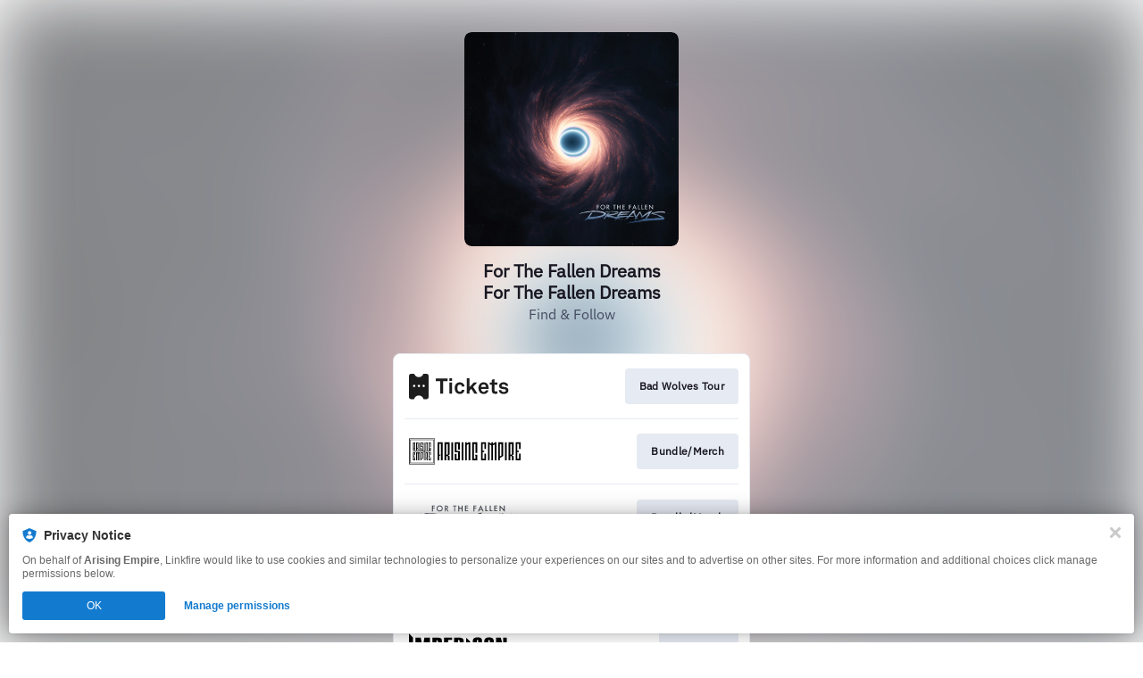

--- FILE ---
content_type: image/svg+xml
request_url: https://services.linkfire.com/logo_the-fallen-dreams_onlight.svg
body_size: 33461
content:
<?xml version="1.0" encoding="utf-8"?>
<!-- Generator: Adobe Illustrator 25.4.0, SVG Export Plug-In . SVG Version: 6.00 Build 0)  -->
<svg version="1.1" id="Layer_2" xmlns="http://www.w3.org/2000/svg" xmlns:xlink="http://www.w3.org/1999/xlink" x="0px" y="0px"
	 viewBox="0 0 125 40" style="enable-background:new 0 0 125 40;" xml:space="preserve">
<style type="text/css">
	.st0{fill:#373C47;}
	.st1{fill:none;}
</style>
<g>
	<g>
		<path class="st0" d="M124.7515869,17.6993198c-0.0442505-0.0571022-0.0825882-0.158287-0.0621109-0.2185421
			c0.0608368-0.1789818-0.0152893-0.3004856-0.1430359-0.3894615c-0.1279907-0.089159-0.2704086-0.1682911-0.4180374-0.2167606
			c-0.5678635-0.1864262-1.140274-0.3573837-1.7445755-0.3843346c-0.0636139-0.0028362-0.1637573-0.0338974-0.1809158-0.0776634
			c-0.0596695-0.1524086-0.1505966-0.0999603-0.2505951-0.0688763c-0.081337,0.0252914-0.1671143,0.0600128-0.249115,0.0557575
			c-0.6250916-0.0324554-1.2493896-0.0811806-1.8746185-0.1097813c-0.7437973-0.0340176-1.4882736-0.0714798-2.2324982-0.0723648
			c-0.5410004-0.0006313-1.0820923,0.0553074-1.6231155,0.0866966c-0.6330795,0.0367336-1.2662659,0.0721359-1.8991089,0.1128464
			c-0.1468658,0.0094452-0.2925186,0.0380325-0.4387207,0.057806c0.0012817,0.022089,0.0025558,0.0441914,0.0038452,0.0662804
			c1.7928391-0.120594,3.5862427-0.1993504,5.3854752-0.1361732c-0.0250092,0.0511742-0.0542068,0.0817871-0.0844421,0.0828533
			c-0.2459259,0.0086575-0.4925842,0.0031528-0.7380447,0.0180397c-1.1945953,0.0724754-2.3899918,0.1358719-3.5829239,0.2300606
			c-0.9852448,0.0777969-1.9736023,0.153801-2.9495544,0.302681c-1.5123596,0.2307014-3.0158691,0.5197926-4.521904,0.7909279
			c-0.3697586,0.0665588-0.7357788,0.1553402-1.1007004,0.2452259c-0.0475388,0.0117111-0.1203384,0.1053314-0.1097412,0.1372166
			c0.0537796,0.1618023-0.071312,0.2014713-0.1554184,0.2802525c-0.1583939,0.1483574-0.3079681,0.3063526-0.45784,0.4635506
			c-0.1091461,0.1144829-0.2056198,0.2418308-0.3205719,0.349781c-0.2256775,0.2118855-0.4852753,0.3438168-0.8093567,0.2940731
			c-0.0165863-0.0025463-0.0368729,0.0190086-0.0784988,0.0421906c0.0506287,0.0331573,0.0830536,0.0685101,0.1214752,0.0771313
			c0.1667404,0.037426,0.282486,0.1148224,0.3728867,0.2760811c0.1138229,0.2030239,0.5723877,0.3823814,0.8000946,0.3383961
			c-0.1007309-0.0706806-0.2101364-0.1114407-0.257019-0.1896133c-0.0567627-0.0946388-0.1124268-0.2426319-0.0762253-0.3288326
			c0.0678558-0.1615372,0.4194489-0.1823292,0.5761795-0.0940075c0.3621597,0.2040901,0.7158432,0.450058,1.1064835,0.5708694
			c0.6762238,0.2091351,1.3782959,0.3344212,2.0687485,0.4981155c1.5119476,0.3584633,3.0206604,0.7310734,4.5361252,1.0739079
			c0.858757,0.1942692,1.6979904,0.4292393,2.4714584,0.8596935c0.071228,0.0396309,0.1302643,0.1011105,0.1949692,0.1524429
			c-0.0140228,0.0267334-0.028038,0.0534649-0.0420685,0.0802097c-0.6706924-0.2060051-1.3414001-0.4119987-2.0121002-0.6180058
			c-0.0073853,0.0250721-0.0147552,0.0501442-0.0221405,0.0752163c0.4433823,0.1612206,0.8874207,0.3206844,1.3294754,0.4854698
			c0.0696182,0.0259571,0.1385193,0.0668736,0.1933289,0.1167145c0.1323013,0.1203156,0.235733,0.2871628,0.3867111,0.3696518
			c0.7625885,0.4166203,1.5366821,0.8122654,2.3067398,1.2152576c0.0006332-0.0193481,0.0012894-0.0386982,0.0019302-0.0580482
			c0.1092606-0.0136986,0.2310791-0.0655403,0.3255615-0.0344543c0.3889999,0.1279411,0.7713089,0.2769661,1.1526718,0.4269123
			c0.1606522,0.0631523,0.3128433,0.1478119,0.4688568,0.2227001c-0.004364,0.0241756-0.0087357,0.0483379-0.0130997,0.0725117
			c-0.0987473,0.0398865-0.1942368,0.0997658-0.2967682,0.1164131c-0.6231003,0.1011467-1.2448883,0.2374668-1.8725586,0.2779484
			c-1.4398804,0.0928783-2.8827972,0.1389732-4.3246384,0.201107c-1.2361679,0.0532722-2.4723282,0.1082649-3.7089767,0.1475582
			c-0.1988983,0.0063171-0.3917542,0.1036224-0.6177979-0.0319328c-0.1129456-0.0677242-0.3577118,0.0839672-0.5428619,0.136404
			c-0.0022659,0.0079517-0.0045242,0.0159054-0.0067902,0.0238457c0.8716736,0,1.7433395,0,2.6149979,0
			c0.0015945,0.0256538,0.0031815,0.0512962,0.0047684,0.0769501c-0.0639648,0.0094452-0.1276245,0.0227432-0.1919403,0.0277519
			c-0.6078491,0.0472698-1.2169724,0.0817986-1.82341,0.142889c-0.5095139,0.0513325-1.0142822,0.1551113-1.524353,0.1932888
			c-0.3096848,0.02318-0.6260071-0.058363-0.9382706-0.0503731c-0.6807098,0.0174084-1.3619156,0.1032085-2.0406723,0.083519
			c-0.6412354-0.01861-1.2780838-0.0685711-1.9195633,0.0089836c-0.6209793,0.0750713-1.2452621,0.1233959-1.8684464,0.1795292
			c-0.7335129,0.0660858-1.4672241,0.1299648-2.2014465,0.1873951c-0.0527649,0.0041237-0.1102829-0.0522652-0.1081238-0.0511608
			c-0.2119675,0.0493431-0.3825607,0.0890484-0.6194839,0.1441994c0.0629425-0.1445637,0.0870743-0.2181911,0.1250076-0.283865
			c0.1457901-0.2523804,0.2937088-0.5035954,0.4455795-0.7523746c0.0731659-0.1198311,0.1349487-0.3000259,0.2406921-0.3346996
			c0.1819305-0.0596237,0.2091522-0.1454601,0.1987076-0.3059177c-0.004715-0.0725365,0.0272675-0.1560078,0.0652542-0.2214031
			c0.3137207-0.5402813,0.625351-1.0820904,0.9556274-1.6122494c0.0786591-0.1262436,0.2328568-0.2042236,0.2336349-0.382225
			c0.0000763-0.0166817,0.0574341-0.0272541,0.0740128-0.0506763c0.1020966-0.1441994,0.3657379-0.1216621,0.3755264-0.3644142
			c0.0008469-0.0211678,0.0679245-0.0631886,0.086731-0.0550671c0.0354843,0.015337,0.073288,0.055975,0.0836182,0.093401
			c0.0405731,0.1468792,0.0708389,0.2965946,0.0969849,0.4105949c0.1141968,0.0504589,0.1942291,0.0904675,0.2778931,0.1202316
			c0.028511,0.0101585,0.0689087,0.0015259,0.0992661-0.0103188c0.2194443-0.0856056,0.289978-0.2818508,0.2966461-0.482851
			c0.0058899-0.1777821-0.0687943-0.3399487-0.2861099-0.384552c-0.0312424-0.0064144-0.0704041-0.1191406-0.0557556-0.1675014
			c0.0186234-0.0615273,0.0924072-0.1045551,0.1352997-0.1609421c0.1022491-0.1344166,0.2739563-0.2606716,0.0572357-0.4437523
			c-0.012352-0.0104389,0.0764618-0.1741085,0.0854034-0.1710415c0.2249908,0.0771675,0.2317505-0.0590439,0.2369156-0.2189064
			c0.0026703-0.082283,0.0369186-0.1635361,0.0423889-0.1858082c0.1508865-0.0678692,0.304039-0.0871696,0.3502655-0.1677189
			c0.0999374-0.1741333,0.1428757-0.380455,0.2138138-0.571888c0.0239944-0.0648022,0.0515747-0.1684113,0.0954742-0.1788387
			c0.1997528-0.0474262,0.1480331-0.2105274,0.1864471-0.3366756c0.0408707-0.1341724,0.0830231-0.2742138,0.1581116-0.3900185
			c0.0812988-0.1253853,0.2111206-0.218277,0.3024216-0.3384953c0.2264481-0.2981701,0.4374847-0.6080532,0.6646576-0.9056416
			c0.5399475-0.7073231,1.0884018-1.4081821,1.6265182-2.1168747c0.0988083-0.1301365,0.1755905-0.2804585,0.2397003-0.4311686
			c0.0176926-0.0415602-0.0471344-0.1181574-0.0740967-0.1786795c-0.0579529,0.0275326-0.1268539,0.0432329-0.1718674,0.0847692
			c-0.1435089,0.1323423-0.2781219,0.2742987-0.4202728,0.4166317c-0.1250305-0.1988287-0.2186966-0.3477936-0.3274231-0.5206776
			c0.070015-0.0916433,0.1565323-0.204915,0.243042-0.3181868c-0.020256-0.0193615-0.0405273-0.0387354-0.0607986-0.0580969
			c-0.1725693,0.1618757-0.3520813,0.3170834-0.5157928,0.4874582c-0.1735153,0.1805582-0.3699188,0.289854-0.6255341,0.2939634
			c-0.0929642,0.0014915-0.1970978,0.0139303-0.2760315,0.0576124c-0.29422,0.1627846-0.5787125,0.3429794-0.8693314,0.5124207
			c-1.4942093,0.8712234-2.9888992,1.7416706-4.4847717,2.6100674c-0.0818939,0.0475388-0.1759491,0.074173-0.2643585,0.1105328
			c-0.0157394-0.0281277-0.0314484-0.0562534-0.0471878-0.0843697c1.6918945-1.2449608,3.5015488-2.3163586,5.2561569-3.475276
			c-0.077919-0.0050802-0.142601,0.0145483-0.2011795,0.0456934c-0.2718964,0.1446609-0.5445099,0.2883024-0.8116608,0.4414139
			c-0.0991592,0.0568352-0.1506729,0.0573559-0.2343369-0.0395851c-0.2201767-0.2551193-0.4521332-0.3327713-0.7399826-0.0474396
			c-0.0883713,0.0875816-0.2245789,0.1491222-0.3486099,0.1737328c-0.2114944,0.0419846-0.3249283,0.1724968-0.4185104,0.3457451
			c-0.0581055,0.1075859-0.1136703,0.2242756-0.1990662,0.3075047c-0.1137085,0.110836-0.3192902,0.1669083-0.3711624,0.2932854
			c-0.0975647,0.2377949-0.2789383,0.2533131-0.4718246,0.2947273c-0.068573,0.014719-0.1310883,0.0596485-0.1997299,0.0716763
			c-0.1029892,0.0180511-0.208931,0.0192642-0.3154831,0.0277882c-0.0433044,0.0601444-0.0905533,0.1622028-0.1688232,0.2266998
			c-0.1468506,0.1210194-0.3142014,0.2168694-0.4677429,0.3303242c-0.0606079,0.0447845-0.0973206,0.1275768-0.1616211,0.1606998
			c-0.3565979,0.1836262-0.7183304,0.3572979-1.0783081,0.5343761c0.0291214,0.0266495,0.0582428,0.0532856,0.0873642,0.0799332
			c-0.0531158,0.1582737-0.1062317,0.3165627-0.1658096,0.4940777c0.0029602,0.0020123,0.0473557,0.0321999,0.1161575,0.0789738
			c-0.3460236,0.2322788-0.636261,0.5006256-1.0043106,0.6418056c-0.0204163-0.0248909-0.0408325-0.0497799-0.0612564-0.0746708
			c0.1810455-0.179697,0.3620758-0.3593941,0.5431213-0.539093c-0.0054703-0.0223808-0.0109253-0.0447598-0.0163879-0.0671406
			c-0.1324081,0.038372-0.2820129,0.0495014-0.3940353,0.120121c-0.3667679,0.231163-0.5784225,0.6528873-1.0074921,0.8220253
			c-0.0657501,0.0259075-0.0686188,0.2129536-0.0988693,0.325922c-0.0174484,0.0652142-0.0089111,0.1620579-0.0504227,0.192524
			c-0.8920059,0.6547432-1.7902298,1.301033-2.6848831,1.9521751c-0.1180496,0.0859089-0.1776733,0.0474758-0.2395172-0.0656261
			c-0.4276733-0.7823448-0.8593063-1.562542-1.2889938-2.3437939c-0.4718323-0.8579121-0.9391632-1.7183208-1.4163818-2.5732365
			c-0.1708221-0.3060265-0.1607819-0.3535271,0.1772614-0.4616222c0.0275497-0.0088139,0.0524368-0.0259819,0.0861206-0.0431004
			c-0.0633392-0.1905842-0.2122421-0.1736965-0.3528137-0.1734428c-0.1071167,0.0001945-0.2294312,0.0026073-0.2073669-0.1517754
			c0.0452728-0.3169022-0.2647095-0.2541142-0.40242-0.3700294c-0.0278702-0.0234585-0.1868744,0.0769501-0.2609024,0.1463585
			c-0.1554489,0.1457634-0.3106842,0.2421703-0.5299301,0.1419678c-0.0438843-0.020052-0.1016312-0.0098324-0.1343307-0.0122204
			c-0.1187973,0.2170029,0.1007004,0.5162773-0.2466965,0.6469593c-0.2085724,0.0784645-0.3630905,0.3735561-0.639328,0.0950127
			c0.019928-0.0585461,0.0377274-0.1263409,0.0655899-0.189724c0.0827179-0.1881351-0.0480576-0.3238964-0.1717682-0.3581467
			c-0.1155319-0.0319824-0.2849121,0.0369167-0.3976746,0.1112347c-0.150116,0.0989304-0.0304642,0.1924648,0.050148,0.2834415
			c0.0303955,0.0343094,0.0330353,0.152092,0.02034,0.1568069c-0.2284088,0.0850239-0.1370926,0.2146511-0.0440826,0.3336334
			c-0.1304626,0.0981903-0.3865509-0.0371475-0.3861847,0.221283c0.0001068,0.0830345,0.0881958,0.2097511,0.166153,0.2406673
			c0.2325439,0.0922241,0.2705917-0.1344757,0.3521347-0.2775249c0.085289,0.0342503,0.1559219,0.0626202,0.2620316,0.1052341
			c-0.5413971,0.7395477-1.0684052,1.4594536-1.5954132,2.1793613c-0.0324554-0.0060616-0.0648956-0.0121365-0.0973511-0.018198
			c-0.009346-0.0929527-0.0612869-0.2149773-0.0209274-0.2739601c0.2083969-0.3044987,0.2660599-0.7180634,0.6475067-0.9031925
			c0.0460587-0.0223446,0.0501404-0.1310463,0.0736771-0.1997147c-0.0783691-0.0011768-0.1600571-0.0161858-0.2339172,0.0014801
			c-0.0468369,0.0112133-0.0789413,0.0751171-0.1229477,0.1084099c-0.2151108,0.1627007-0.2672653,0.4286098-0.4095612,0.6362038
			c-0.2019958,0.2946796-0.2600708,0.6833897-0.5886688,0.8972168c-0.0302887,0.019701-0.0349274,0.0961533-0.0326996,0.1453991
			c0.011467,0.2535439-0.1057205,0.431181-0.3111267,0.5660572c-0.0991364,0.0650787-0.1899185,0.1428528-0.3205032,0.2423038
			c0.2431488,0.0995598,0.1963654,0.2303505,0.1242752,0.3688164c-0.0693207,0.133131-0.1223526,0.2760448-0.2025604,0.401926
			c-0.1441727,0.226265-0.3033371,0.4430122-0.4562378,0.6637249c-0.0213623,0.0002899-0.0427246,0.0005817-0.0640869,0.0008736
			c0.0175629-0.3282986-0.1645584-0.2941589-0.3579407-0.2253323c-0.0445938-0.1073322-0.0864944-0.2007084-0.1226349-0.2962685
			c-0.6276093-1.6589851-1.2492371-3.3202744-1.8861313-4.9756966c-0.1235886-0.3212166-0.2547913-0.6452484-0.1573181-0.9773293
			c0.0811157-0.2763348,0.1625671-0.5425491,0.1351395-0.8308144c-0.0174561-0.1834679,0.0703583-0.2699099,0.2370682-0.3245277
			c0.0993423-0.0325518,0.1981049-0.0972805,0.2711029-0.172678c0.119873-0.1238079,0.2151718-0.2709408,0.3270721-0.4029684
			c0.1563797-0.1845112,0.318512-0.3641844,0.4781952-0.5459309c-0.0990982-0.0031404-0.1622391,0.0263929-0.2182922,0.0659533
			c-0.3552246,0.2507906-0.7028427,0.5130272-1.0669708,0.7500334c-0.0994034,0.0646925-0.2468033,0.055769-0.3721695,0.0806227
			c-0.0088272-0.1042271-0.0487747-0.2185421-0.0189972-0.3102703c0.0423355-0.1304998-0.0046234-0.1897478-0.0994186-0.2522459
			c-0.1989822-0.1312151-0.3962479-0.0842476-0.5293198,0.1139021c-0.0574646,0.0855694-0.1316071,0.1831656-0.2210617,0.2204828
			c-0.8446274,0.3522425-1.6942596,0.692543-2.5422745,1.0366507c-0.0877533,0.0356064-0.1757736,0.0709839-0.2613602,0.1113205
			c-0.0760574,0.0358372-0.1489105,0.0784397-0.223175,0.1180477c0.5897064-0.0610676,1.1174774-0.3548975,1.7253113-0.3284798
			c-0.0767059,0.1083012-0.1659393,0.1906948-0.2698746,0.2450562c-0.223671,0.1170197-0.457283,0.2150154-0.681572,0.3309422
			c-0.0658188,0.0340195-0.158226,0.0993423-0.1618347,0.1552563c-0.0107803,0.1668701-0.129425,0.2186146-0.2388992,0.2937584
			c-0.0839081,0.0575752-0.1663361,0.1221581-0.2341232,0.1973858c-0.1902313,0.2111473-0.369812,0.4318352-0.5587463,0.6441936
			c-0.2119446,0.2382183-0.4295273,0.4714317-0.6446686,0.7068253c0.353569-0.1219521,0.5310364-0.5144939,0.9392624-0.5474701
			c-0.0247879,0.099802-0.0640259,0.1836739-0.1263123,0.2436619c-0.2337265,0.2251129-0.4821396,0.4352303-0.7121964,0.6638584
			c-1.2839203,1.2758522-2.5655289,2.5540085-3.8433685,3.8358974c-0.1388016,0.1392403-0.2819214,0.2124081-0.4820862,0.2001266
			c-0.3085403-0.0189133-0.6182861-0.0259094-0.927475-0.0246124c-0.7699051,0.0032139-1.5400314,0.0046921-2.3096313,0.0239201
			c-1.0786514,0.0269394-2.1569672,0.0678215-3.2353363,0.1055145c-1.1953049,0.04179-2.3905449,0.0857506-3.5857124,0.1312141
			c-0.2030754,0.0077229-0.4063759,0.0458164-0.6083565,0.038166c-0.3697243-0.0140152-0.7457428-0.0178471-1.104641-0.0940208
			c-0.1754189-0.0372314-0.2821083-0.049427-0.3727341,0.0995846c-0.1002617,0.1648712-0.2303963,0.1779041-0.4190063,0.1749821
			c-0.3557205-0.0055275-0.7391586-0.1114178-1.0545578,0.1903419c-0.071434,0.0683422-0.2286911,0.0471497-0.4090195,0.0777988
			c0.0783806-0.1374722,0.1139145-0.2145653,0.1624832-0.2823372c0.184185-0.2569866,0.3947601-0.4979343,0.5541763-0.7691059
			c0.2360954-0.4016457,0.5920258-0.5105286,1.024807-0.5489006c0.8821678-0.0782108,1.7605095-0.1986103,2.6418419-0.2875748
			c0.9051933-0.0913639,1.8121948-0.1649551,2.7180443-0.2501011c0.0644989-0.0060616,0.1278687-0.0390625,0.188591-0.066534
			c0.1091766-0.0493927,0.2110443-0.1257477,0.3248825-0.151474c0.1687012-0.0381165,0.3450623-0.0430393,0.5183716-0.0601463
			c0.9370346-0.0924797,1.8760529-0.1688347,2.8101807-0.2845306c0.345192-0.0427608,0.753685,0.1067123,1.0229187-0.2643089
			c0.0294113-0.0405178,0.1154022-0.0471859,0.1770935-0.0561333c0.6725006-0.0975971,1.3454666-0.1920395,2.018158-0.2883511
			c0.3757782-0.0538044,0.7512894-0.1094894,1.1268997-0.1643372c-0.0583572-0.03899-0.1132202-0.0390148-0.1680832-0.03899
			c-0.7913589,0.0004845-1.5827484,0.0038185-2.3740768-0.001709c-0.1138992-0.0007877-0.2274857-0.0442276-0.3412247-0.0679417
			c0.0044861-0.0297279,0.0089645-0.0594425,0.0134506-0.0891705c0.461998-0.0656128,0.923996-0.1312389,1.385994-0.1968517
			c-0.0013809-0.0202599-0.0027542-0.0405178-0.0041199-0.0607758c-3.6668091-0.1485901-7.3218803,0.1138287-11.0483742,0.3748283
			c0.1663742-0.2205906,0.3029213-0.3971863,0.4346962-0.5772591c0.2852592-0.3898144,0.5986824-0.6968479,1.1438828-0.4724007
			c0.0612259,0.0252056,0.1628609-0.0375957,0.2422714-0.0684986c0.1724205-0.0670681,0.340374-0.146225,0.5147476-0.2073402
			c0.0717468-0.0251446,0.1693916,0.0079651,0.2311745-0.0274124c0.3105392-0.1777935,0.5410957,0.089922,0.8532677,0.0979843
			c0.0084991-0.0045109,0.0700989-0.0671043,0.117672-0.0578308c0.384201,0.0749016,0.7538872-0.1520061,1.1486778-0.0301266
			c0.1755753,0.0541935,0.3744736-0.0042305,0.5494461-0.1637669c0.1213226-0.1106415,0.4243622-0.1983681,0.5203094-0.1271172
			c0.2649689,0.196743,0.5013885,0.1209221,0.7604294,0.0614433c0.143364-0.032917,0.2893448-0.0542431,0.4334183-0.0842361
			c0.1296921-0.0269871,0.2583847-0.0587044,0.3875275-0.0883331c-0.0057983-0.0286846-0.0116043-0.0573692-0.0174103-0.0860558
			c-1.3228073,0.1324291-2.6459427,0.1833-3.9832611,0.0374031c0.0699539-0.0852432,0.1516914-0.1426849,0.2361069-0.1468906
			c0.4818344-0.0240784,0.964241-0.0386143,1.446579-0.0502052c0.3950272-0.0095043,0.7906876-0.0002308,1.1853027-0.0171795
			c0.8396759-0.036068,1.6787949-0.084671,2.51828-0.1253586c0.088356-0.0042801,0.1776123,0.0099297,0.2052155,0.0116749
			c0.0323944,0.1691856,0.0148544,0.3321056,0.0865479,0.3977547c0.1383209,0.1266575,0.3093872,0.0935345,0.4738083-0.0224648
			c0.2075348-0.1464062-0.0267105-0.2554111-0.0140839-0.4188862c0.3946838,0,0.7860031,0,1.1782303,0
			c-0.005127,0.2567062,0.1130905,0.4111881,0.3202591,0.4048824c0.1700592-0.005188,0.2964401-0.2066975,0.2724228-0.4608822
			c0.1153641-0.0109978,0.2372208-0.0039406,0.3470535-0.036869c0.2470169-0.0740871,0.4819412-0.2054615,0.7327652-0.2464638
			c0.6309433-0.1031609,1.2683868-0.1659489,1.902359-0.2513599c0.3292542-0.0443611,0.6566696-0.1023731,0.9987869-0.1564198
			c-0.9575653-0.0551281-1.8934784-0.1114178-2.8297195-0.1614647c-0.284996-0.0152283-0.3324585-0.0592251-0.2841797-0.3345661
			c-0.0894241,0-0.1761475-0.002182-0.2627106,0.0003395c-1.1660156,0.0340061-2.3319244,0.0711899-3.4980011,0.102457
			c-1.1978455,0.0321159-2.395813,0.0592251-3.5937729,0.0869637c-0.1940613,0.0044861-0.3878098-0.0000114-0.4279175-0.2632065
			c-0.3241272,0.0978279-0.673317,0.0386753-0.9411888,0.3006687c-0.1050301,0.1027374-0.2596664,0.0948811-0.4050674-0.0265388
			c-0.095314-0.0796032-0.2505226-0.1171398-0.3800049-0.1197815c-0.2170753-0.004425-0.4350128,0.0340195-0.6647072,0.055563
			c0-0.054472-0.005928-0.0864182,0.0008965-0.1153698c0.0867577-0.3678093,0.0745392-0.3925056-0.3022919-0.3996334
			c-0.2503777-0.0047417-0.2709656-0.1223164-0.1741333-0.288497c-0.2198143,0.0676146-0.4373627,0.1234808-0.6455879,0.2035685
			c-0.0937538,0.0360565-0.2318649,0.1128483-0.2404861,0.18433c-0.0247574,0.2050362-0.1433029,0.2795849-0.3109512,0.3376579
			c-0.1484909,0.0514278-0.2911873,0.119503-0.4366722,0.1796856c-0.0205002,0.0084858-0.0423355,0.0137482-0.1122169,0.0360069
			c0.1032829,0.0323219,0.1341248,0.037632,0.1604576,0.0514908c0.0240898,0.0126801,0.0432968,0.0345879,0.06147,0.0497665
			c-0.2200813,0.4219666-0.5183029,0.687149-1.0433578,0.5671234c0.0527992,0.3000622-0.0858345,0.4075642-0.3167419,0.4305992
			c-0.1887779,0.0188408-0.3789406,0.0551147-0.5665779,0.0457172c-0.1939583-0.0097103-0.2382431,0.1108246-0.2000923,0.2321091
			c0.0390892,0.1242561,0.1320419,0.2628059,0.2414436,0.3264809c0.1661072,0.0966854,0.3667564,0.1341114,0.560482,0.1993141
			c0.0009193-0.0116768,0.0053596,0.0077953-0.0023422,0.0188274c-0.3389549,0.4857121-0.6789742,0.970686-1.0188637,1.4557438
			c-0.2902794,0.0248051-0.5803871,0.0528603-0.8711624,0.0686569c-0.0251198,0.0013695-0.0546417-0.0783443-0.1032562-0.1527233
			c-0.0831108,0.1271534-0.149025,0.2279987-0.2285957,0.3497334c-0.1967049-0.0201607-0.4053192-0.0415478-0.6130104-0.0628242
			c0.0126801,0.2541485,0.1444168,0.3925781,0.3994637,0.4184971c0.1958961,0.0199089,0.2351418,0.1128235,0.1440201,0.2848244
			c-0.0643921,0.1215515-0.0988464,0.2589264-0.1578293,0.4196625c-0.3393402,0.0250587-0.7249489,0.0535507-1.1580696,0.0855446
			c0.1720848,0.217947,0.3193893,0.3377419,0.5518494,0.3155079c0.0625458-0.0059776,0.1807022,0.0184155,0.1852608,0.0443249
			c0.0361404,0.2054844,0.1652946,0.2978916,0.4161491,0.3170834c-0.225975,0.1938457-0.4223442,0.3514538-0.3838882,0.6332455
			c0.0022087,0.0161495-0.0236778,0.0439491-0.0429306,0.0540123c-0.2712784,0.141737-0.3626671,0.4317741-0.5410919,0.6498184
			c-0.059166,0.072319-0.11446,0.1696587-0.193119,0.2003937c-0.3324318,0.1298695-0.6462898,0.3381062-1.0349655,0.2620411
			c-0.122921-0.0240536-0.254612-0.0222473-0.3801384-0.0101109c-0.2216835,0.0214233-0.4734917-0.1074276-0.6588669,0.1236744
			c-0.0124016,0.0154457-0.0743027-0.0039158-0.1113548-0.0139179c-0.114193-0.0308304-0.227005-0.0667419-0.341198-0.0975723
			c-2.2615967-0.6107559-4.5233612-1.2209435-6.7849426-1.8317356c-0.150856-0.0407486-0.3006439-0.0853996-0.450943-0.128233
			c0.0013466-0.0217743,0.0026932-0.0435486,0.0040359-0.0653229c0.0643158-0.0173378,0.1276398-0.041851,0.1930962-0.0509071
			c0.6656418-0.0920925,1.330349-0.1927929,1.9978676-0.2687225c0.6274643-0.0713844,1.2582359-0.1132126,1.8869362-0.1743279
			c0.1315536-0.0127907,0.2627831-0.045002,0.3901291-0.0820408c0.4804649-0.1397629,0.9520874-0.3193016,1.4401054-0.4217834
			c1.1971664-0.2514229,2.3978424-0.4836655,3.5516205-0.9025764c0.075531-0.0274239,0.1431313-0.0805969,0.209301-0.1287899
			c0.0762978-0.055563,0.1382103-0.1381245,0.2214165-0.1757088c0.5101929-0.2303619,1.029644-0.4407463,1.5355072-0.6799355
			c0.2477341-0.1171379,0.4618301-0.2915745,0.5506592-0.6458168c-0.5066032,0.4784985-1.1375313,0.3353176-1.6816101,0.5211258
			c0.0464821-0.077301,0.108654-0.1110897,0.1727524-0.1406956c0.4956894-0.2289581,1.0002174-0.4453907,1.3790474-0.8593426
			c0.3286858-0.3591652,0.2900963-0.6794491-0.114109-0.9467049c-0.1308861-0.0865383-0.2681007-0.1780853-0.4159279-0.2220097
			c-0.6722221-0.1997375-1.3447609-0.4027748-2.027317-0.5609894c-0.2080421-0.0482273-0.4756622-0.2567062-0.6787071,0.0496712
			c-0.0089493,0.0134945-0.0604973,0.000473-0.0919342-0.0028362c-0.228096-0.0239925-0.4559021-0.0509682-0.6842155-0.0727177
			c-0.8035965-0.0765495-1.6064911-0.1629677-2.4113235-0.223259c-0.671814-0.0503139-1.3456841-0.0861511-2.0191803-0.0984821
			c-1.2844391-0.0235195-2.5700111-0.0573921-3.853672-0.0264893c-0.9883728,0.023798-1.9770508,0.1165695-2.9608574,0.2225914
			c-0.8392143,0.0904427-1.6730461,0.2350426-2.5064201,0.3728771c-0.3361778,0.0556107-0.3419991,0.0985413-0.1715279,0.3932819
			c0.0064011,0.0110683-0.0013199,0.0302849-0.0030174,0.0531979c-0.1139145,0.041851-0.2445831,0.0647049-0.3429909,0.1335564
			c-0.0876198,0.061285-0.1805725,0.1685314-0.1923332,0.2650852c-0.0074539,0.0612488,0.1293488,0.1400394,0.1617928,0.1719494
			c0.5969467-0.4169827,1.2483902-0.4645081,1.8938599-0.5793552c-0.1808891,0.2401333-0.361763,0.480257-0.5533905,0.7346611
			c0.1969261,0,0.3709755,0.022028,0.535141-0.0086937c0.0908318-0.0170097,0.2274551-0.1156349,0.2353592-0.1890697
			c0.0253754-0.2361088,0.1844635-0.327776,0.3618698-0.3957424c0.219986-0.0842838,0.4473877-0.1555824,0.6773643-0.2064781
			c1.3925171-0.3081493,2.8129921-0.3276558,4.2282333-0.3767204c0.9281654-0.032177,1.8584099-0.0109234,2.7876434-0.0034065
			c0.3201523,0.0025826,0.6400337,0.0360184,0.9416237,0.0542412c-0.0346603,0.1725445-0.0625572,0.3114452-0.0933647,0.4647999
			c-0.0558052,0.0136509-0.1356888,0.0332069-0.2155838,0.0527496c0.2969475,0.0237617,0.5886688-0.001503,0.880352-0.0010433
			c1.0865517,0.0016975,2.1683769,0.0679054,3.2355804,0.2869205c0.7504349,0.1539955,1.5028687,0.3072395,2.1858101,0.6756916
			c0.0850945,0.0459003,0.1739388,0.1521397,0.1857719,0.2404976c0.0068474,0.0511017-0.1276398,0.153923-0.214386,0.1792488
			c-0.4764366,0.1391563-0.9571075,0.2641888-1.4379196,0.3878632c-0.1217003,0.031292-0.2492523,0.0398998-0.4405289,0.0690575
			c0.1337013-0.1391926,0.2222404-0.2159729,0.2910042-0.3075676c0.0615158-0.0819321,0.1012001-0.1802063,0.1526756-0.2752457
			c-3.8407822,1.4706078-7.8208694,1.7779694-11.836525,1.9103107c0.3631554-0.4382954,0.7644043-0.8093796,1.2613907-1.0720158
			c0.0925026-0.0488815,0.2030716-0.1540184,0.2158852-0.2456627c0.0346642-0.2478561,0.1167412-0.3605709,0.4009933-0.2323875
			c-0.0751305-0.1195755-0.142746-0.2134495-0.2311134-0.2797184c-0.290184-0.2176456-0.2930679-0.213789-0.1174202-0.5499554
			c-0.1957016,0.0120258-0.3699532,0.0269737-0.5445099,0.0321884c-0.1560936,0.0046539-0.177578,0.0809498-0.1566505,0.219038
			c0.0117455,0.0774345-0.0025482,0.1920033-0.0528145,0.2403774c-0.4323654,0.4161835-0.8738632,0.8230076-1.317894,1.22686
			c-0.0545807,0.0496464-0.1400795,0.0653706-0.2112465,0.0968075c-0.0139427-0.0193367-0.0278816-0.0386734-0.0418358-0.058012
			c0.3732147-0.4096966,0.7464066-0.8193817,1.1196136-1.2290649c-0.0076408-0.019083-0.0152779-0.038166-0.0229149-0.0572491
			c-0.1591606,0.0588856-0.369278,0.0745964-0.4648972,0.1872749c-0.1269493,0.1496067-0.2641869,0.2296238-0.4367447,0.289854
			c-0.1671143,0.0583267-0.3282623,0.1337242-0.4185944,0.171175c-0.0109482,0.1381245-0.0084534,0.2192688-0.0269775,0.2953091
			c-0.0101814,0.041851-0.052227,0.0786705-0.0859184,0.1116352c-0.2573051,0.2517376-0.603302,0.4219666-0.708622,0.8148232
			c-0.0157013,0.0585709-0.1683846,0.1137218-0.2574959,0.1134052c-0.3089371-0.0010548-0.6179924-0.0242825-0.9264946-0.0461063
			c-0.0747299-0.0052853-0.1475334-0.0374985-0.2130127-0.0551262c-0.003624-0.0404453-0.0091553-0.0568485-0.0056877-0.0710449
			c0.0149612-0.0613461,0.0322495-0.1221466,0.0492363-0.1829834c0.1182289-0.4235058,0.0015259-0.8304138-0.300972-1.088129
			c-0.574604-0.4895668-1.1772118-0.9670715-1.8315926-1.3379612c-1.2262535-0.6950169-2.594368-1.0177498-3.9608192-1.3218136
			c-2.3448849-0.52178-4.7276821-0.7555742-7.1177635-0.9327135c-0.0579758-0.0043039-0.1671867,0.0194702-0.1700478,0.0410509
			c-0.0202465,0.1527462-0.1243782,0.1135988-0.2138996,0.1086893c-0.8230782-0.0451374-1.6456013-0.1108351-2.469286-0.1323547
			c-1.4283695-0.0373297-2.8575974-0.0695295-4.2861977-0.0607891c-0.8709564,0.0053225-1.741766,0.086237-2.6119347,0.1437998
			c-0.293211,0.0193863-0.5842533,0.0713968-0.8762903,0.1085072c1.1771536-0.0190821,2.3477221,0.0102568,3.5148497,0.1171274
			c-0.0009575,0.0198593-0.0019283,0.0397177-0.0028858,0.0595884c-1.5750542,0.1246319-3.1501188,0.2492752-4.7374535,0.3748779
			c0.0139666-0.068306,0.0273628-0.1338463,0.0491009-0.2402325c-0.4431343-0.1264257-0.8751268-0.1072216-1.3100166-0.0127535
			c-0.0069227,0.001503-0.0117235,0.0125599-0.0186701,0.0141478c-0.1891909,0.043561-0.3785028,0.0865993-0.5678635,0.1293736
			c-0.0451002,0.0101833-0.0904789,0.0191307-0.135725,0.0286484c0.0469189,0.0477066,0.0893641,0.0550041,0.1315784,0.0539017
			c0.4329023-0.0112877,0.8657064-0.0266724,1.2986689-0.0328064c0.0554419-0.0007896,0.1115389,0.044651,0.1673441,0.0686684
			c-0.0060501,0.0207424-0.0120878,0.0414753-0.0181246,0.0622177c-0.4361753,0.054594-0.8729572,0.1047134-1.3083801,0.1647491
			c-0.7947464,0.1095753-1.5927305,0.2024784-2.3819599,0.3436604c-1.0101242,0.1806908-2.0121136,0.4063873-3.0193286,0.6039429
			c-0.3521576,0.0690804-0.7241859,0.0689964-1.0588613,0.1831894c-0.2052913,0.0700512-0.3632874,0.2210026-0.5841331,0.038311
			c0.0210829,0.0401058,0.0421662,0.0802097,0.0764279,0.1453762c-0.7594423,0.1835766-1.5027599,0.3604984-2.2441616,0.5451431
			c-0.1252503,0.0311928-0.2470331,0.086586-0.3615658,0.1474228c-0.1059492,0.0562801-0.1912639,0.1582146-0.3009593,0.199255
			c-0.3395369,0.1269951-0.6829898,0.2463531-1.0314741,0.3456955c-0.255168,0.0727425-0.521211,0.1067982-0.7813497,0.1629906
			C0.714063,19.1427956,0.5894796,19.1814079,0.431459,19.223587c0.0808652,0.0907955,0.131894,0.1493759,0.1842927,0.2067089
			c0.2271985,0.2485981,0.2007446,0.35462-0.1138175,0.4665337C0.3337903,19.9566479,0.1672589,20.0210133,0,20.0833416
			c0.0062195,0.0188389,0.0124511,0.0376911,0.0186705,0.0565453c0.0519259-0.0070572,0.1051612-0.0090084,0.1555716-0.0219326
			c0.726017-0.1861954,1.4510156-0.3763447,2.1775174-0.5605774c1.0398152-0.2636776,2.0902631-0.4907684,3.1183913-0.7937031
			c1.0439615-0.3075905,2.1286345-0.3204308,3.1850471-0.5257931c0.2699833-0.0524845,0.5537996-0.0326004,0.824728-0.0818367
			c0.3560982-0.0646915,0.7022667-0.1852741,1.0588255-0.2457104c0.8410711-0.1425743,1.684494-0.272953,2.5293961-0.3908577
			c0.7439966-0.1038151,1.4902601-0.193737,2.2373848-0.2721157c0.8506241-0.0892429,1.7030201-0.1623135,2.5553169-0.2345219
			c0.2011814-0.017046,0.4050541-0.0025215,0.6077023-0.0025215c0.001564,0.0223923,0.0031281,0.0447979,0.0046921,0.0671902
			c-0.1141205,0.0237255-0.2282543,0.047451-0.3423748,0.0711899c0.1510258,0.0321159,0.2995892,0.0392685,0.4472809,0.0309525
			c0.9968357-0.0561447,1.9928722-0.1341972,2.9904251-0.16675c0.5732708-0.0186958,1.1514874-0.1145096,1.72472,0.024004
			c0.0490894,0.011858,0.1076584-0.0193729,0.1623745-0.0261497c0.5227261-0.0646553,1.0442753-0.1621189,1.5687599-0.1822319
			c0.4648838-0.0178471,0.9338551,0.0418758,1.3996601,0.082695c1.0487385,0.0919113,2.0998764,0.167551,3.1439476,0.2983665
			c0.970686,0.121624,1.9400749,0.2744675,2.8976421,0.4731159c0.7624741,0.158165,1.5070152,0.4034882,2.2574005,0.6175575
			c0.0910149,0.0259686,0.1688004,0.0982513,0.2527084,0.1490612c-0.0834007,0.0494518-0.1390114,0.0519371-0.1913033,0.0399475
			c-0.5767479-0.1321487-1.1488419-0.2891026-1.7302246-0.3955841c-1.1724358-0.2147369-2.347599-0.4171772-3.5260868-0.5953484
			c-0.664257-0.10042-1.3394279-0.1268635-2.0060387-0.2142982c-1.0259705-0.134573-2.0331726,0.0362244-3.0461941,0.1606274
			c0.1133919,0.0214577,0.2278538,0.0302124,0.3424339,0.0368557c0.5775986,0.0334377,1.1570396,0.0478039,1.7324677,0.1035614
			c0.9758759,0.0945511,1.9525013,0.1924019,2.9226303,0.3318005c0.8033047,0.1154308,1.5988274,0.2870293,2.3955994,0.4448681
			c0.4766312,0.0944195,0.9130592,0.2911034,1.4328537,0.2921944c0.7306099,0.0015278,1.4049797,0.3450527,2.0131187,0.756218
			c0.4499359,0.3041954,0.4987831,0.8247757,0.1035233,1.1989136c-0.2487297,0.2354317-0.5449219,0.43717-0.8510094,0.5928631
			c-1.1186829,0.5690136-2.3263741,0.8883896-3.5353031,1.1968288c-2.5236378,0.6438675-5.0675087,1.195509-7.6320171,1.6510448
			c-0.2235126,0.0397053-0.4508686,0.0577812-0.6764431,0.0859089c-0.0050907-0.0290604-0.0101833-0.0581093-0.0152874-0.0871582
			c0.8246918-0.2404861,1.7059174-0.2807732,2.4961052-0.656971c-0.0609455-0.0276184-0.1205101-0.0416946-0.1763763-0.0327587
			c-1.3340454,0.2134018-2.6670361,0.4335442-4.0018826,0.6417084c-0.3343124,0.0521317-0.6759109,0.1028938-1.011385,0.0887222
			c-0.3007298-0.0127182-0.5928135-0.0636139-0.8814926,0.0643883c-0.1871052,0.082962-0.3684387,0.0998154-0.4615746-0.0828533
			c-0.1755028,0.0638924-0.3279095,0.1380882-0.4888401,0.1727505c-0.1634636,0.0352077-0.3360939,0.0254116-0.5033283,0.0464096
			c-0.1636105,0.0205383-0.3247337,0.0605335-0.4882717,0.0820541c-0.2030602,0.0267086-0.4093685,0.0320549-0.6109009,0.0664139
			c-0.4408188,0.0751419-0.8795156,0.1627598-1.3592758,0.25284c0.0326738-0.0975227,0.0427122-0.1586628,0.0717602-0.2088318
			c0.1384649-0.2391529,0.2965097-0.4680958,0.4200993-0.7144394c0.1415443-0.2821674,0.3492718-0.5195732,0.4869614-0.8119984
			c0.1087494-0.230957,0.3000259-0.4445515,0.398859-0.7014294c0.0154572-0.0401897,0.058897-0.0839081,0.0991592-0.0978508
			c0.1882324-0.0652008,0.2383881-0.2297573,0.3178711-0.3862495c0.1390591-0.2737541,0.281004-0.5520782,0.4660721-0.7947464
			c0.1747532-0.2291508,0.2373104-0.5852489,0.6134377-0.6207829c0.0115776-0.0011024,0.0221367-0.0216522,0.031702-0.0342503
			c0.3678112-0.4840622,0.7354507-0.9682598,1.1139641-1.4667511c-0.1786671-0.1526737-0.3545456-0.302948-0.5299034-0.4527969
			c-0.1062641,0.1334095-0.2001133,0.251215-0.2939625,0.3690338c-0.017931-0.0127659-0.035862-0.0255318-0.053793-0.0382996
			c-0.0132637-0.0974007-0.026516-0.1948032-0.0469799-0.34515c-0.1035614,0.1116486-0.169405,0.1982956-0.2514591,0.265049
			c-0.0468464,0.038105-0.1201324,0.0437794-0.1815166,0.0640621c-0.0167065-0.0711784-0.0605698-0.1501637-0.0429058-0.2114506
			c0.0198841-0.0689831,0.0835705-0.1458836,0.1486015-0.1776485c0.2266655-0.110714,0.2240467-0.3074207,0.2388496-0.5903759
			c-0.2247734,0.1614513-0.416378,0.2677269-0.5667362,0.4158058c-0.1528797,0.1505661-0.2522945,0.3540993-0.3985195,0.5129433
			c-0.165657,0.1799526-0.3466034,0.3501091-0.5412254,0.4978008c-0.1443577,0.1095486-0.0991364,0.2930412-0.1775036,0.3905048
			c-0.2357349,0.293211-0.5253468,0.5424881-0.7811804,0.8206062c-0.1050406,0.1142044-0.176837,0.2587681-0.2648306,0.3887959
			c-0.1067009,0.1576805-0.2009144,0.3266239-0.3260679,0.4681454c-0.1070642,0.1210556-0.3257036,0.1886559-0.3627777,0.3177738
			c-0.0999603,0.3482189-0.3301048,0.5790424-0.5733795,0.8128109c-0.0508595,0.048872-0.1419687,0.1184483-0.1320639,0.1577187
			c0.0609941,0.2416859-0.116642,0.3629227-0.2405462,0.5027466c-0.2339516,0.2640057-0.4828882,0.5147972-0.7264538,0.770256
			c-0.2500639,0.2622833-0.5096207,0.5109653-0.6516991,0.8623848c-0.0671167,0.1659851-0.2025871,0.3192043-0.3418884,0.4371929
			c-0.1496191,0.12673-0.2937336,0.2279263-0.2748814,0.4543724c0.0047283,0.05686-0.0567513,0.123724-0.097414,0.1789227
			c-0.088891,0.1206913-0.2075338,0.225441-0.27139,0.3573093c-0.1199999,0.2477856-0.3248911,0.3600025-0.5613766,0.4728146
			c-0.7313032,0.3488598-1.4951096,0.6274624-2.2055597,1.0203438c-0.0710573,0.0392933-0.1355553,0.0904312-0.2030964,0.1360645
			c0.101366,0.0539513,0.1854811,0.0533447,0.2695827,0.05406c0.3446779,0.0029335,0.3698225,0.0369644,0.2560053,0.3560371
			c0.0738811,0.0086079,0.1458483,0.0170097,0.2294655,0.0267696c-0.2457848,1.0191689-1.116765,1.6219711-1.5709071,2.4875813
			c0.0564356-0.0227814,0.1004448-0.0548,0.1417017-0.0900192c0.5414939-0.4622402,1.0439734-0.9839115,1.635078-1.3702946
			c0.5493021-0.3590336,1.0767689-0.7422638,1.6092424-1.1223183c0.1444302-0.103075,0.3381424-0.1607361,0.5170527-0.1879292
			c0.6946287-0.1056213,1.3920336-0.1936398,2.0892086-0.2818527c0.3144045-0.0397778,0.6274872-0.0376434,0.9254999,0.1222305
			c-0.071105,0.0182705-0.142211,0.036541-0.2133045,0.0548115c0.0024614,0.0206242,0.0049343,0.0412464,0.0074081,0.0618687
			c1.2279387-0.086092,2.4558907-0.1721935,3.6838417-0.2582836c0.0048122,0.0207787,0.009613,0.0415707,0.0144272,0.0623646
			c-0.0522537,0.0498028-0.1045074,0.0996189-0.1567612,0.149437c0.0870132,0.0223923,0.1682301,0.0226097,0.2265568-0.0137863
			c0.3247452-0.2026348,0.4850693-0.2006474,0.7770462,0.0224304c0.0227432,0.0173721,0.0619526,0.0293999,0.0884666,0.023035
			c0.1695499-0.0407238,0.3376942-0.0872917,0.5062981-0.1319313c-0.0023155-0.0286484-0.004631-0.0572968-0.0069466-0.0859451
			c-0.1082401-0.0296898-0.2164803-0.05937-0.3247223-0.0890598c0.256588-0.058424,0.5049896-0.2342911,0.7089481-0.0426159
			c0.083252-0.0488453,0.1428165-0.1081924,0.2104187-0.1194782c0.420681-0.0702209,0.8433018-0.1288147,1.2650013-0.1930218
			c0.2282295-0.0347481,0.455925-0.0729847,0.6838627-0.1096478c-0.0021935-0.0144157-0.0043774-0.0288296-0.0065708-0.0432453
			c-0.3721867,0-0.7443733,0-1.1165581,0c-0.0077591-0.0231438-0.0155315-0.0463009-0.0233021-0.0694561
			c0.1219406-0.05229,0.2393227-0.1297607,0.36656-0.1527119c0.7144279-0.1288624,1.428793-0.2624779,2.1478519-0.3602314
			c0.8918076-0.1212616,1.7883205-0.2078857,2.6823845-0.312973c0.1079254-0.0126934,0.2138863-0.0448704,0.3196793-0.0721855
			c0.1421013-0.0366859,0.2815247-0.1012821,0.4250202-0.1111259c0.2443295-0.0167427,0.4968185,0.0252419,0.6744919-0.2082977
			c0.021677-0.0285034,0.0867577-0.0274487,0.1326084-0.0337162c0.4997768-0.0683289,0.9997959-0.1348286,1.4994392-0.2040901
			c0.0325508-0.0045223,0.0880909-0.0251446,0.0898113-0.0425434c0.0228901-0.2306042,0.2136803-0.1446953,0.3364468-0.1787262
			c0.0718803-0.0199451,0.151825-0.0089111,0.2258282-0.0235081c0.3611298-0.071228,0.7191067-0.1635017,1.0829868-0.2134876
			c0.2041512-0.0280418,0.4215908,0.0244656,0.4835796-0.2584171c0.0069828-0.0318604,0.072052-0.0592613,0.1152115-0.073761
			c0.8450832-0.283865,1.6906757-0.5662498,2.5370579-0.846199c0.0659904-0.021822,0.138649-0.0235081,0.2082024-0.0345516
			c0.0098076,0.023737,0.0196152,0.0474758,0.0294228,0.0712147c-0.1611977,0.1141071-0.3140411,0.2433224-0.4859047,0.3381062
			c-0.1737938,0.0958614-0.3674965,0.1551952-0.5505867,0.234848c-0.4137001,0.1799774-0.8252373,0.3649483-1.2405624,0.5410576
			c-0.0496216,0.0210476-0.1458225,0.0242596-0.1719017-0.0060005c-0.1675968-0.1944656-0.2607327-0.0771198-0.3615532,0.0665455
			c-0.0542049,0.0772419-0.1112099,0.1611614-0.1868629,0.2131233c-0.2290039,0.1572819-0.1677189,0.3342514-0.0807686,0.4991817
			c0.1845837-0.0180511,0.3471146-0.0339336,0.5115242-0.0499973c0.0000973-0.0020256,0.0002785-0.0048618,0.0007153-0.0080147
			c0.029583-0.2161655-0.1638641-0.5583324,0.3004398-0.5306797c0.0168991,0.0010071,0.0334587-0.0382614,0.0538902-0.043087
			c0.1437378-0.033886,0.2876205-0.0686207,0.4331551-0.0929394c0.0899925-0.0150337,0.2144089,0.0239067,0.2692184-0.0236549
			c0.2515297-0.2182388,0.5417137-0.2205658,0.8375092-0.1773338c0.2396355,0.0350266,0.4228859-0.0300293,0.5959167-0.1979198
			c0.0950737-0.0922604,0.2343979-0.140379,0.3564606-0.2031918c0.1835175-0.0944328,0.4154549-0.1019001,0.4853592-0.3716908
			c0.0577354-0.2227974,0.0452728-0.3958759-0.1764336-0.5339527c0.4947433-0.2255249,0.9595413-0.439024,1.4267044-0.6472359
			c0.0374756-0.016695,0.1056976-0.0149136,0.1352196,0.0087166c0.3136024,0.2509842,0.6835823,0.2068901,1.0470276,0.2199001
			c0.2287865,0.0081825,0.4562035,0.0545559,0.7110176,0.0872421c-0.046032,0.1009541-0.056881,0.149559-0.0853119,0.1834431
			c-0.6048546,0.7209492-1.2161064,1.4366016-1.8165703,2.1611633c-0.3880692,0.4682903-0.7670212,0.9445229-1.1353378,1.428381
			c-0.0723686,0.0950737-0.0772552,0.2414188-0.1132622,0.3641243c0.022686,0.007782,0.0453796,0.0155659,0.0680656,0.0233498
			c0.0226326-0.0194111,0.0426979-0.0437069,0.0684242-0.0572968c0.0693855-0.0366631,0.1411934-0.0687656,0.2120323-0.1026764
			c0.011116,0.0814838,0.0373421,0.1647015,0.0282707,0.2438812c-0.0065346,0.0571022-0.0604248,0.1086159-0.092514,0.1630039
			c-0.0883598,0.1497765-0.1763382,0.2997704-0.2644691,0.4496689c0.018322,0.0170326,0.0366402,0.0340557,0.0549583,0.0510883
			c0.2298279-0.3406887,0.5149193-0.6008263,0.9196434-0.6928329c0.2218781-0.050436,0.3140182-0.1645679,0.2091713-0.4003391
			c-0.0248146-0.0558281,0.0393791-0.1511459,0.0626221-0.2283001c0.0771637,0.0326595,0.1807404,0.0453548,0.2246132,0.10322
			c0.0511627,0.0674572,0.0529327,0.1738548,0.0711899,0.2643471c0.0337181,0.1672211-0.0013084,0.3647041,0.1997261,0.464241
			c0.3475418-0.7140522,1.012516-1.0605602,1.6729164-1.4734688c-0.1316376-0.019907-0.2082253-0.0314865-0.3124771-0.0472469
			c0.0225868-0.0935459,0.0239105-0.1848736,0.0643654-0.2530212c0.3137627-0.5284004,0.6288834-1.0562439,0.9574738-1.5754776
			c0.1113052-0.1758785,0.2376823-0.4187183,0.4024467-0.4630661c0.1686516-0.0454025,0.3934135,0.113308,0.5925331,0.1856632
			c0.3210373,0.1166782,0.6411629,0.2358189,1.0141754,0.3732529c-0.1413269-0.2609997-0.4868279-0.2089291-0.5413857-0.552248
			c0.4251404,0.0768642,0.807766,0.1460304,1.1936302,0.2157898c-0.1659508,0.6484623,0.1028328,0.7460327,0.5210533,0.7878723
			c0.0874329,0.0087414,0.1789818,0.0542183,0.2528763,0.1054401c0.1949959,0.1351795,0.3817024,0.1927681,0.6017342,0.0449314
			c0.1659622-0.111515,0.6165886-0.0199566,0.6875496,0.1008205c0.1295662-0.0353889,0.2879639-0.1344032,0.3701248-0.0906258
			c0.2447433,0.130415,0.4595375,0.3169022,0.7015991,0.492794c0.0592499-0.003067,0.1709824-0.0240421,0.2786179-0.011034
			c0.1861954,0.0225029,0.3703308,0.0636387,0.5543785,0.1015968c0.1385765,0.0285759,0.2806282,0.0511742,0.4120255,0.1006031
			c0.142952,0.0537682,0.272747,0.1413136,0.4128876,0.2038727c0.3725739,0.166338,0.6529694-0.158699,0.9947968-0.1979675
			c-0.0609322-0.0408688-0.1233444-0.0589333-0.1870079-0.069458c-0.58218-0.096323-1.1656837-0.1853218-1.7459717-0.291853
			c-0.1150551-0.0211201-0.2290802-0.0939236-0.3239937-0.167963c-0.1542015-0.1202908-0.2873573-0.2674122-0.4408188-0.3887959
			c-0.0341911-0.0270348-0.1559486-0.0133839-0.1690674,0.014101c-0.0873985,0.1829834-0.2453461,0.1336746-0.3703918,0.1046867
			c-0.4975433-0.1153316-0.9908333-0.2489471-1.484211-0.3754101c0-0.1024933,0-0.1767273,0-0.1894093
			c0.2471199-0.0450268,0.4672508-0.0897636,0.689064-0.1234322c0.099247-0.0150566,0.2056427-0.0267086,0.3022346-0.0072975
			c0.2782249,0.0559502,0.550766,0.1688824,0.8298683,0.1851406c0.4288635,0.0249882,0.7540474,0.4303684,1.2139473,0.3041477
			c0.0195923-0.0053825,0.0516701,0.0042686,0.067009,0.0185871c0.1103745,0.1030273,0.2550583,0.066328,0.378891,0.10145
			c0.4921608,0.1395569,1.0360565,0.1140976,1.470932,0.4442863c0.0246353,0.0186958,0.0744057,0.0060139,0.1124229,0.0051517
			c0.0981674-0.0021935,0.2017517-0.0281982,0.2936249-0.005722c1.1333275,0.2772942,2.2651367,0.5607948,3.3967171,0.8451691
			c0.1238441,0.0311222,0.2438316,0.0776043,0.3656044,0.1169586c-0.0023537,0.0204525-0.0046921,0.0409164-0.0070343,0.0613689
			c-0.2648048,0.0209389-0.5294418,0.0443611-0.7944679,0.0621109c-0.2605629,0.0174332-0.3843575,0.1106644-0.3884926,0.3064156
			c0.1872292,0.0134087,0.3785782,0.0571022,0.5616455,0.0343342c0.4593925-0.0571156,0.9130478-0.1641922,1.3731079-0.2099724
			c0.1933022-0.019228,0.3969917,0.065712,0.5959396,0.1032944c-0.0028229,0.0272312-0.0056496,0.0544605-0.0084839,0.0816898
			c-0.0490532,0.0115547-0.0987129,0.0209751-0.1470261,0.0350494c-0.1547203,0.0451126-0.3818855,0.3318024-0.3120499,0.4482021
			c0.1264,0.2106857-0.020153,0.3228798-0.1037827,0.4606781c-0.139286,0.2295132-0.2912445,0.4513302-0.4325714,0.6796551
			c-0.0561714,0.0907593-0.0981674,0.1902466-0.1466255,0.2857571c0.1015015-0.0272064,0.1630898-0.0765018,0.2132454-0.1354713
			c0.128788-0.151413,0.245224-0.2433949,0.4211273-0.0398026c0.0554428,0.0641708,0.2400742,0.110714,0.2823029,0.0727921
			c0.0847931-0.0761623,0.1430817-0.2128563,0.1551476-0.3304214c0.0133209-0.1299038-0.0029335-0.236702,0.1738167-0.2395515
			c0.2153053-0.003479,0.2537117,0.0673714,0.1604195,0.3169498c0.230011,0.0881996,0.3053246,0.0425663,0.4530907-0.1806431
			c0.188488-0.2847385,0.2640762-0.7453785,0.7905388-0.571537c0.011322,0.0037346,0.0305519-0.0188026,0.0430641-0.0159302
			c0.0926971,0.0213261,0.1889725,0.0358143,0.275547,0.0725975c0.0781746,0.0332069,0.1482239,0.0883446,0.2168312,0.1404037
			c0.0714722,0.0542297,0.13694,0.1163406,0.1911545,0.1630535c0.1111031,0.0086803,0.2304115,0.0149593,0.3489571,0.0280781
			c0.1243172,0.0137482,0.2488403,0.0291328,0.3714981,0.052969c0.1047592,0.0203667,0.2140656,0.0388069,0.3090439,0.0839558
			c0.3798714,0.1806068,0.7550163,0.3432465,1.1521072-0.0163784c-0.3291473-0.0357285-0.6442795-0.0559387-0.9542465-0.1072826
			c-0.3515396-0.058218-0.7126961-0.0927238-0.9883385-0.3761635c-0.1212273-0.1246567-0.2555084-0.3687801-0.4813957-0.1054153
			c-0.0113373,0.0132256-0.0599785-0.0041962-0.0909424-0.0092869c-0.1557541-0.0255699-0.3137245-0.0429554-0.4657822-0.0827942
			c-0.0499496-0.013092-0.084465-0.0849495-0.1260376-0.1299286c0.0526161-0.0338249,0.1053925-0.0968208,0.1578407-0.0965538
			c0.2668533,0.0013828,0.533638,0.0194702,0.800457,0.0310497c0.1659584,0.0072002,0.3376198-0.0117245,0.4969749,0.0241852
			c0.608078,0.1370602,1.2116089,0.2941341,1.8180962,0.4384422c0.2555199,0.0608006,0.5141678,0.1084595,0.7713966,0.1620827
			c-0.0402031-0.0804043-0.0929871-0.1113796-0.1497154-0.1310444c-0.7160645-0.24827-1.4289246-0.5067368-2.1507492-0.7370739
			c-0.3703423-0.1181831-0.7321892-0.3084412-1.1476173-0.2272968c-0.0443001,0.0086441-0.1043396-0.0631027-0.1570778-0.097559
			c0.0769615-0.0635891,0.1591606-0.1861477,0.2299385-0.1798801c0.2249222,0.0199432,0.4457779,0.0870609,0.6678619,0.1375198
			c0.2197037,0.0499249,0.4389763,0.1017551,0.6584511,0.1527596c-0.0053215-0.0330143-0.0106583-0.0660267-0.0159798-0.0990391
			c0.0656738-0.0374622,0.1285973-0.0984077,0.1977386-0.1065674c0.0906105-0.0106812,0.1895676,0.0088024,0.2789917,0.0353413
			c0.4007225,0.1188965,0.7977257,0.2504635,1.1990242,0.3673592c1.4442596,0.4207191,2.8378944,1.0132656,4.3285789,1.2757072
			c0.2098846,0.0369415,0.4231796,0.054678,0.6348839,0.0813026c0.0086937-0.033802,0.0173836-0.0676022,0.0260887-0.1014042
			c-2.2210884-0.845459-4.4421654-1.6909065-6.7189789-2.5575829c0.0936089-0.0329781,0.1211166-0.0496597,0.1496696-0.0516834
			c0.4821854-0.0341892,0.9641991-0.0733852,1.446991-0.0943832c0.1162148-0.0050564,0.2351151,0.0515728,0.3024254,0.0677471
			c0.731823-0.1274452,1.4296646-0.2489605,2.1280899-0.3705864c0.0202446,0.1188602,0.0317383,0.1863651,0.0357513,0.2099705
			c0.0802956-0.0555134,0.1563606-0.1357002,0.2488403-0.1662159c0.1811409-0.0597706,0.3713112-0.0924683,0.5581512-0.1345482
			c0.0217857-0.0049114,0.0602303-0.0070324,0.0672874,0.0042782c0.1226425,0.1966591,0.1952286,0.0183926,0.2809906-0.0513668
			c0.1386223,0.099535,0.2729416,0.1931782,0.389473-0.0162945c0.0068741-0.0123425,0.1020241,0.020586,0.1542282,0.0380192
			c0.081192,0.0270977,0.1589394,0.0747795,0.2415657,0.0843811c0.0819931,0.0095425,0.1682167-0.0172024,0.2525711-0.0280304
			c-0.01371,0.0180283-0.0274239,0.036068-0.0411339,0.0541096c0.0876541,0.1287537,0.1517639,0.2921925,0.2716675,0.3734703
			c0.0735893,0.0498886,0.2846298,0.0173607,0.3437691-0.0533924c0.1958923-0.2343159-0.0990639-0.3651791-0.182476-0.5439548
			c0.740921-0.1878815,2.1012344-0.2452869,2.1965179-0.157196c1.5024643-0.1724491,2.9564896-0.2209911,4.4246445-0.2809429
			c-0.2505569,0.3191204-0.5151978,0.6000385-0.7937469,0.8664341c-0.0396347,0.0378971-0.146843,0.005249-0.2227859,0.005249
			c-0.0167694-0.020647-0.0335388-0.0412807-0.0503159-0.0619164c-0.1323776,0.2884846-0.2630692,0.5777569-0.3981628,0.8649673
			c-0.0396576,0.0843201-0.0792465,0.1739635-0.1401291,0.2422314c-0.7217102,0.8093319-1.4482269,1.6143837-2.1711273,2.4226589
			c-0.0833664,0.0932198-0.1524582,0.1991692-0.2281799,0.2992134c0.0112457,0.0083656,0.0224991,0.0167198,0.0337524,0.0250721
			c0.9772644-0.8750648,1.9545517-1.7501316,2.9318161-2.6252098c0.0222855,0.014185,0.0445557,0.0283585,0.0668411,0.0425301
			c-0.1009216,0.1886444-0.1770172,0.397028-0.3081055,0.5617046c-0.2460938,0.3091183-0.5244675,0.5925579-0.7876663,0.8882198
			c-0.017952,0.0201626-0.0237961,0.0510769-0.0340271,0.0781002c0.0400314-0.008461,0.084671-0.0096741,0.1170807-0.0301743
			c0.2250977-0.1423931,0.4540787-0.280302,0.6673737-0.4390259c0.104393-0.0776997,0.1864395-0.1908875,0.2627945-0.2991524
			c0.0769348-0.1090775,0.1251297-0.2384014,0.2021942-0.3473568c0.1390839-0.1966457,0.4888763-0.2909317,0.7822266-0.1786308
			c-0.1885605,0.2593517-0.3665237,0.5041161-0.5823135,0.8009186c0.1450195-0.0273151,0.2718124-0.017107,0.3515701-0.07341
			c0.1599274-0.1128712,0.295723-0.2604427,0.4386902-0.396616c0.4456329-0.4244747,0.7130661-1.0333042,1.3300705-1.281744
			c0.0411606-0.0165844,0.0716629-0.0617695,0.1046371-0.0960312c0.3958054-0.4112968,0.8012085-0.8140469,1.1817245-1.2390213
			c0.1559601-0.1741924,0.2952728-0.3266487,0.5508041-0.3042564c0.0377502,0.0032978,0.0791168-0.0369053,0.1191483-0.0562782
			c0.0909271-0.0440083,0.1810226-0.1230927,0.2732849-0.1258087c0.8568573-0.025301,1.7141342-0.0357761,2.5712128-0.0538654
			c0.8014374-0.0169125,1.6027908-0.0384445,2.4042053-0.0565205c0.156044-0.0035286,0.3122482-0.0005093,0.4683762-0.0005093
			c0.0028229-0.0217381,0.005661-0.0434628,0.0084991-0.0652008c-0.0792694-0.0166588-0.1580505-0.0362129-0.2379074-0.0491505
			c-0.0771179-0.0124989-0.155365-0.0181732-0.2331161-0.0268421c0.0013275-0.028368,0.002655-0.0567265,0.0039825-0.085083
			c0.7761612-0.0683422,1.537056-0.3326149,2.3256302-0.1249104c0.2380753,0.4452305,0.466713,0.904295,0.7268448,1.3448105
			c0.1134262,0.1921005,0.1178665,0.3300323-0.0088425,0.5141315c-0.3850098,0.5593891-0.7561798,1.1284389-1.1244278,1.699091
			c-0.084137,0.1303787-0.1348648,0.2822762-0.2009506,0.4242821c0.0223541,0.017046,0.0447235,0.0341034,0.0671082,0.0511494
			c0.0613174-0.036541,0.1295853-0.0651283,0.1824722-0.1113071c0.1014786-0.0886364,0.1911316-0.1906815,0.2913208-0.28092
			c0.1481247-0.1334209,0.1971664-0.1142769,0.2420044,0.0840549c0.0182953,0.080925,0.0401154,0.1610641,0.0602646,0.2412987
			c0.3139191-0.0784779,0.4311905-0.0339947,0.3962402,0.1640205c-0.0386887,0.2191486,0.101181,0.2479668,0.2636642,0.3403263
			c0.4494629-0.6153278,0.8966751-1.2275639,1.3526459-1.8517895c0.311203,0.3456345,0.5825958,0.6682339,0.6963272,1.0958862
			c0.01017,0.0382271,0.1619263,0.088274,0.1932526,0.0635891c0.2234039-0.1760483,0.3554153-0.0295448,0.464119,0.1292152
			c0.1648788,0.2408504,0.3077087,0.496769,0.4598312,0.746336c0.1681747,0.2758751,0.3362579,0.5517998,0.5043945,0.8277111
			c0.0402222-0.061079,0.033493-0.0969181,0.0186691-0.1290092c-0.3011093-0.6513348-0.6029587-1.3023167-0.9050217-1.9532166
			c-0.2290344-0.4935436-0.4551849-0.9884586-0.689682-1.4794083c-0.0800934-0.1676712-0.0696793-0.2965469,0.0520325-0.4503479
			c0.2294006-0.2899036,0.4301376-0.6024036,0.6434555-0.9050484c0.7356873-1.0437546,1.4725113-2.0867348,2.2068634-3.1314354
			c0.1549606-0.2204094,0.3013382-0.4468441,0.4516754-0.6705036c-0.0194016-0.0185375-0.0387955-0.0370865-0.0582047-0.055624
			c-0.0914307,0.086298-0.1994247,0.160677-0.2716217,0.2608299c-0.4922867,0.6828442-0.9761887,1.3717155-1.464447,2.0574818
			c-0.5342026,0.7502995-1.0686951,1.5004063-1.6086273,2.2465744c-0.0365982,0.0505791-0.1199875,0.0673828-0.1816254,0.0998859
			c-0.0050659-0.0728016-0.0198822-0.1467457-0.0115509-0.2179832c0.0049515-0.0423737,0.0442734-0.0819569,0.0715866-0.1203537
			c0.9489822-1.3338871,1.8957596-2.6693401,2.849205-4.0000401c0.3114471-0.43466,0.6321259-0.8633537,0.9650879-1.2816715
			c0.1472397-0.1849709,0.2202988-0.1551476,0.3594437,0.0402145c0.1357498,0.1905861,0.294342,0.3649254,0.4429169,0.5463924
			c0.0212402-0.0167427,0.0424957-0.033474,0.063736-0.0502052c-0.1697006-0.21945-0.3446045-0.4351807-0.5055161-0.6608753
			c-0.0413895-0.058073-0.0771027-0.1709328-0.0484695-0.2176456c0.0616531-0.1005173,0.1668015-0.1744118,0.2771378-0.2815132
			c0.2900391,0.5053654,0.5580292,0.9746151,0.8291397,1.4420452c0.0388565,0.0670071,0.0912323,0.1265469,0.1401978,0.1872501
			c0.075531,0.0936069,0.1685867,0.1765823,0.2276535,0.2793064c0.1834641,0.3191566,0.3659744,0.6399384,0.5254288,0.9713402
			c0.0821457,0.170702,0.1145935,0.3652763,0.169487,0.5490589c-0.0287323,0.0115795-0.0574799,0.0231571-0.0862198,0.0347347
			c-0.064888-0.0618782-0.129776-0.1237698-0.194664-0.1856499c-0.0155182,0.0576973-0.007576,0.0946751,0.0096283,0.1266556
			c0.2914429,0.5414944,0.5786285,1.085413,0.8793716,1.6217308c0.1045532,0.1864376,0.1002274,0.3094692-0.0961685,0.4288635
			c-0.2217026,0.1347675-0.4273224,0.2962685-0.6375809,0.449379c-0.1400299,0.1019726-0.2759552,0.2095947-0.4137039,0.3146839
			c0.2059479,0.0501671,0.3856812,0.0642796,0.5614624,0.0440807c0.0851364-0.0097828,0.162941-0.1226311,0.2439346-0.1224499
			c0.4148483,0.0009346,0.8018494,0.1059494,1.1446304,0.3629608c-0.0060349-0.0791187-0.0128326-0.168375-0.0217361-0.2849312
			c0.1251907,0,0.2408981,0.023798,0.3422623-0.0042076c0.3907547-0.1079731,0.7770004-0.2321568,1.1644058-0.3520374
			c0.017189-0.0053215,0.0291901-0.0276413,0.0433884-0.042263c0.0727692-0.0749111,0.1344528-0.1667366,0.2198105-0.2223358
			c1.4007568-0.912384,2.8080521-1.8148003,4.2064285-2.7308083c1.0885239-0.7130451,2.1663132-1.4424686,3.2505875-2.1620235
			c0.0777969-0.0516357,0.1696548-0.0821133,0.2549973-0.1224251c0.023407,0.025423,0.0468369,0.0508461,0.0702591,0.0762711
			c-0.4561844,0.6163082-0.9123383,1.2326298-1.3753281,1.8581543c0.0588684,0,0.1193085,0,0.2550583,0
			c-0.1813812,0.2543793-0.3376007,0.4566631-0.4759216,0.6704903c-0.5093994,0.7874584-1.014534,1.5776958-1.5181503,2.368866
			c-0.6094513,0.9574089-1.213707,1.9181175-1.8269043,2.8731155c-0.0531845,0.0828419-0.1502075,0.1795158-0.2373199,0.1910343
			c-0.2898026,0.0383224-0.5853348,0.0644608-0.8769455,0.0526886c-1.0738373-0.0433655-2.0983582,0.1498852-3.1042557,0.527916
			c-1.1130905,0.4183044-2.2448425,0.7866592-3.4249954,0.9801655c-0.684433,0.1122303-1.3672409,0.2344494-2.0504303,0.3541107
			c-0.4649658,0.0814476-0.9293442,0.1662521-1.3939972,0.2495422c0.0486298,0.0490532,0.0948944,0.0660992,0.1386261,0.061079
			c0.5810852-0.0667038,1.1618423-0.1365242,1.7426605-0.205534c0.746048-0.088623,1.4917908-0.1798668,2.2382355-0.2650108
			c0.6445312-0.0735188,1.2884369-0.1608219,1.9351654-0.2046986c0.9002457-0.061079,1.8028564-0.087883,2.7045593-0.1266556
			c0.0383377-0.0016479,0.0778427,0.0238361,0.1615143,0.0514164c-0.0712509,0.0284061-0.0967026,0.0442753-0.1240311,0.0486164
			c-0.7095108,0.1129208-1.4186783,0.2282658-2.1290436,0.3357067c-1.1014557,0.1666031-2.203804,0.3274612-3.3057022,0.4911308
			c-1.2505112,0.1857471-2.5023117,0.3633614-3.7510223,0.5605164c-1.0680618,0.1686287-2.1363525,0.3402653-3.1977005,0.5458221
			c-1.5107422,0.2925816-3.0150757,0.6180916-4.5224152,0.9282284c-1.0811615,0.222435-2.1626282,0.4433422-3.2442703,0.663435
			c-0.1870346,0.0380554-0.3408051,0.1102753-0.4241028,0.300354c-0.0239716,0.0546761-0.095459,0.1110992-0.1547012,0.1244354
			c-1.0155563,0.2286682-2.0328217,0.4498024-3.0492706,0.6745758c-0.4540939,0.1004105-0.9072189,0.2052078-1.3607712,0.3080177
			c0.0844955,0.0480919,0.1611862,0.0459099,0.2359772,0.0328903c0.6687851-0.1164742,1.3367157-0.2378426,2.0058746-0.3519897
			c1.1989365-0.2045021,2.3976212-0.4107742,3.5984268-0.6038208c0.3946915-0.0634537,0.7843933-0.1520424,1.1990585-0.0762825
			c0.3105545,0.0567284,0.6399994,0.0236168,0.9602051,0.0103073c0.2857437-0.0118828,0.3815994,0.0988808,0.2737122,0.3503876
			c-0.0106201,0.0247803-0.0097427,0.0544815-0.0168533,0.0980186c0.0503006-0.0089455,0.0803604-0.0123291,0.1093979-0.0197258
			c1.0932693-0.2781181,2.1852036-0.5616302,3.2804337-0.8317719c0.2984161-0.0736008,0.6062241-0.2010231,0.9099731,0.0145836
			c0.0354614,0.0251694,0.1341858-0.0186806,0.1930695-0.0501556c0.1633148-0.087265,0.3109589-0.2171097,0.4833374-0.271122
			c0.2822113-0.0884418,0.5783844-0.1337357,0.8700714-0.1900139c0.1240311-0.0239201,0.2515869-0.0296192,0.3927536-0.0452824
			c-0.1142731,0.4531231-0.1129532,0.4570293,0.1346893,0.4356174c-0.0558701-0.2300243-0.0010376-0.3909664,0.2708054-0.4018764
			c0.0215073-0.0008621,0.0534515-0.0122337,0.061821-0.0283833c0.0954742-0.1846313,0.2423401-0.1130524,0.3815384-0.0795803
			c0.1365509,0.032856,0.2728577,0.0666447,0.4268188,0.1043262c-0.0269775-0.0934391-0.0491867-0.1703033-0.0754929-0.2614479
			c0.1501846-0.028698,0.2784348-0.0532112,0.4393539-0.0839577c-0.0487671,0.0983601-0.0789795,0.1592941-0.1398773,0.2821426
			c0.1607285-0.0753231,0.3356323-0.1073189,0.3490601-0.172472c0.0506744-0.2462807,0.1533585-0.1276016,0.2976913-0.1114044
			c0.1331711,0.0149479,0.3366928,0.2096443,0.4480743-0.0664387c0.024292-0.0602531,0.1279373-0.1438351,0.166008-0.1309605
			c0.0654907,0.0221386,0.1081696,0.1116486,0.1604233,0.1728859c-0.0067673,0.0289268-0.0135193,0.0578423-0.0202866,0.0867691
			c0.2105789-0.0274487,0.4210663-0.0555763,0.6317825-0.0820045c0.08284-0.0104027,0.166153-0.0169735,0.2492599-0.0252914
			c-0.0041962,0.0922012-0.0083771,0.1844025-0.0130692,0.2877693c0.2526321,0.6689625,0.7301407,0.4814091,1.2237244,0.2529259
			c-0.3097992-0.2063351,0.1111832-0.3534565,0.0330124-0.5485134c0.1301804-0.0323353,0.2440033-0.0696278,0.3607635-0.0862255
			c0.0701981-0.0099773,0.1459808,0.0071907,0.2174835,0.0212059c0.1202927,0.0235672,0.2438736,0.085968,0.3567047,0.0691528
			c0.0593491-0.0088501,0.0988007-0.1509399,0.1511383-0.2394428c0.1077271-0.0207558,0.23246-0.0523758,0.3591537-0.0664864
			c0.081871-0.0091171,0.1888733-0.0232792,0.2459793,0.0180759c0.1865082,0.1350574,0.4167404,0.1291294,0.5381241,0.0068245
			c0.2193527-0.2210503,0.4757919-0.2543182,0.7469177-0.2915268c0.6875-0.0943584,1.3751526-0.1875534,2.0617905-0.2810764
			c0.0356445,0.0723057,0.0644989,0.1308517,0.0951767,0.193058c0.1182785-0.0892658,0.2155914-0.2205048,0.3318634-0.2401943
			c0.4436035-0.075119,0.8926392-0.1214924,1.3410645-0.1637421c0.2112198-0.0199089,0.2937546,0.1113186,0.1971664,0.2934055
			c-0.136879,0.2580528-0.2844315,0.5104332-0.4237213,0.7672253c-0.0313339,0.057745-0.0474319,0.1237221-0.0705414,0.1859055
			c0.0208664,0.0090313,0.0417175,0.0180645,0.0625763,0.0270958c0.249176-0.3393669,0.5137024-0.6688404,0.7416992-1.0218468
			c0.1338577-0.2072678,0.276741-0.3302517,0.5330353-0.3485947c0.4574356-0.0327339,0.9124527-0.0980797,1.3690796-0.1439686
			c0.1059875-0.0106449,0.219429-0.0281143,0.2616577,0.1321602c0.0075531,0.0287704,0.2580795,0.0349655,0.2627106,0.017046
			c0.0665436-0.2570953,0.2764816-0.2275734,0.4587708-0.2448864c0.3305435-0.0313759,0.6618958-0.0543022,0.9928207-0.0817146
			c0.3408508-0.028223,0.6816025-0.0575867,1.0181198-0.0861015c-0.0102844,0.1314087-0.0177155,0.2264347-0.0251465,0.3214607
			c0.0983353-0.0046082,0.2021637,0.0083408,0.292984-0.0201378c0.0582123-0.0182343,0.1393585-0.0992088,0.1373978-0.1492195
			c-0.0076141-0.194828,0.1037674-0.2146511,0.2545853-0.2254772c0.8823547-0.0633583,1.7642822-0.132597,2.6463776-0.199398
			c1.0026779-0.0759315,2.0047531-0.1608829,3.0082245-0.2243252c0.9811707-0.0620251,1.9648056-0.0877647,2.9449844-0.1612701
			c0.249855-0.0187321,0.4585571,0.112812,0.6830521,0.1028461c0.6721725-0.0298252,1.3431473-0.0906372,2.0138702-0.1478863
			c1.0177155-0.0868549,2.0344696-0.1848011,3.052269-0.270771c1.0338516-0.087326,2.069046-0.1591358,3.1025772-0.2499065
			c1.3408737-0.1177578,2.6828156-0.2292233,4.0196228-0.3837395c0.3813629-0.0440826,0.7610931-0.1963558,1.1145248-0.3580494
			c0.2866592-0.131155,0.3406982-0.4308662,0.2526398-0.7342854c-0.0350952-0.1209583-0.0279541-0.2783241,0.0197754-0.3946285
			c0.1491013-0.3634319,0.0338287-1.061758-0.251152-1.2269077c-0.306572-0.1776619-0.6356354-0.3161011-0.9494858-0.4818687
			c-0.4451904-0.2351284-0.8874664-0.4760513-1.3253021-0.7244778c-0.0555115-0.031498-0.0768127-0.1231651-0.1139603-0.1869602
			c0.0682526-0.0308437,0.1338882-0.0752277,0.2054367-0.0889397c0.0810318-0.015543,0.1673431-0.0035877,0.2513428-0.0035877
			c-2.0731812-1.1138325-4.2645264-1.9235878-6.5047531-2.6068192c-2.2444382-0.6845303-4.5082474-1.294075-6.8496552-1.6648293
			c0.1719742-0.1294327,0.3478546-0.2148094,0.530838-0.2804222c1.4192352-0.5088329,2.8969879-0.762825,4.3781662-1.005106
			c1.6720047-0.2734852,3.349556-0.4868507,5.0431671-0.5766029c1.0572128-0.0560246,2.1096344-0.0551395,3.1473999,0.1651859
			c0.4421158,0.0938606,0.9257889,0.1858559,1.0374374,0.7760029c0.0591202-0.1117573,0.1384659-0.2283134,0.1205597-0.3273163
			c-0.0356674-0.1972294-0.1248169-0.3848076-0.2043304-0.6120052c0.1985931,0,0.4223251-0.0168171,0.6426773,0.003212
			c0.6102982,0.0554657,0.7071152,0.4639988,0.4725952,0.9237061c-0.0801392,0.1570759-0.1740875,0.3071423-0.2617035,0.4604111
			c0.083374,0.0046921,0.14254-0.0132389,0.1852036-0.0502052c0.185524-0.1606865,0.3711548-0.321909,0.5469971-0.4929142
			c0.1176376-0.1143856,0.2245026-0.1890316,0.411644-0.1750546c0.2719269,0.0203075,0.5046616-0.1255035,0.6207733-0.3647289
			C125.072998,17.9521732,124.8598862,17.8390331,124.7515869,17.6993198z M50.3343964,17.1218681
			c-0.0095177-0.1578026-0.0164757-0.2730274-0.0241852-0.4009571c0.1546249,0,0.2957573-0.0074196,0.4356766,0.0023766
			c0.109333,0.0076618,0.2171745,0.0366993,0.3276672,0.0565929c0.0078468,0.1003246,0.0149498,0.1910954,0.0233383,0.2982922
			C50.8490143,17.092371,50.6059799,17.1063004,50.3343964,17.1218681z M51.2757301,17.0534286
			c-0.0165367-0.0180511-0.0330734-0.0361042-0.0496216-0.0541439c0.0627899-0.0623894,0.1192131-0.1675739,0.189724-0.1780376
			c0.1357384-0.0201378,0.264904,0.0294724,0.2598381,0.2321815C51.5347443,17.0534286,51.4052353,17.0534286,51.2757301,17.0534286
			z M39.0785522,21.6038494c0.1248512,0.0483627,0.2496986,0.0967121,0.4270439,0.1654034
			c-0.1331673,0.1263905-0.232933,0.2637157-0.3676262,0.336628c-0.1277962,0.0691662-0.2921715,0.0708752-0.4353523,0.1404285
			c0.0852318,0.0195198,0.1704597,0.0390396,0.2556915,0.0585575c0.0046806,0.0254478,0.0093575,0.0508957,0.0140381,0.0763435
			c-0.0743179,0.0214233-0.1491089,0.0626564-0.222847,0.0608368c-0.3085594-0.007637-0.6172409-0.0463123-0.9250641-0.0390263
			c-0.322525,0.0076504-0.6440582,0.0556602-0.9661865,0.0840664c-0.0580254,0.0051155-0.1168861,0.0007267-0.1753578,0.0007267
			c-0.0072861-0.0188274-0.0145607-0.0376549-0.0218468-0.0564709c0.1017189-0.0625229,0.2036896-0.1246452,0.3051071-0.1876278
			c0.500782-0.3110104,1.0068474-0.6140423,1.4982948-0.939127c0.1242104-0.0821629,0.1927795-0.2439423,0.3033981-0.3523407
			c0.0787926-0.0771904,0.1851768-0.1262684,0.2598114-0.1751385c0.034687-0.0960693,0.0553818-0.2004776,0.1121063-0.2788467
			c0.0150223-0.0207558,0.1440926,0.0315228,0.2154655,0.0625114c0.2587776,0.1123371,0.5152817,0.2298641,0.7987442,0.3571644
			C39.9439659,21.3533134,39.560421,21.5263424,39.0785522,21.6038494z M41.7093506,21.2539101
			c-0.0626907-0.1746292,0.0523262-0.246233,0.185833-0.3036861c0.0271072-0.0116634,0.0627403-0.0038319,0.0944557-0.0044746
			c0.8787994-0.0176754,1.7575989-0.0354252,2.6364136-0.0523129c0.0304794-0.0005817,0.0611153,0.0075531,0.0916672,0.0116386
			c0.0039635,0.0329762,0.0079269,0.0659523,0.0118942,0.0989418C43.728096,21.0868702,42.726593,21.169735,41.7093506,21.2539101z
			 M70.0007095,24.2074184c-1.0588684,0.0420704-2.1183548,0.0686207-3.1775436,0.1027622
			c-0.3237152,0.0104256-0.6470261,0.0320911-0.9706802,0.0451603c-0.0758972,0.003067-0.152359-0.0078926-0.228569-0.0123901
			c-0.0106583-0.0224171-0.0213165-0.0448456-0.0319824-0.0672626c0.0750198-0.0446892,0.1469269-0.1211166,0.2255859-0.1288147
			c0.4387894-0.0429554,0.878746-0.0809498,1.319191-0.0988941c0.96772-0.0394382,1.9359665-0.066061,2.904007-0.0972443
			c0.08358-0.0026913,0.1673203-0.000351,0.2509842-0.000351c0.0118942,0.0383472,0.0237885,0.076683,0.0356674,0.1150303
			C70.2185593,24.114769,70.1113052,24.2030296,70.0007095,24.2074184z M74.399559,22.9129944
			c0.063858-0.0893402,0.0928802-0.142067,0.1330338-0.1842327c0.3714752-0.3900566,0.7433777-0.779726,1.118042-1.1667271
			c0.5954895-0.6150837,1.1936646-1.227562,1.7897644-1.842041c0.4137344-0.4265003,0.8268127-0.8536205,1.2381821-1.2823753
			c0.1257019-0.1309967,0.1943207-0.1513042,0.2731628,0.0558662c0.5317535,1.3975372,1.0723648,2.7917786,1.6213531,4.1826477
			c0.0694275,0.1758785,0.2043457,0.3259697,0.3278198,0.5173321C78.7266769,23.0996628,76.587204,23.0073757,74.399559,22.9129944z
			 M81.5131912,21.336607c-0.0413895-0.055891-0.0946732-0.1064835-0.1223755-0.1684723
			c-0.4626083-1.035656-0.9215164-2.0729504-1.3833771-3.1089344c-0.0272675-0.0611629-0.0673599-0.118763-0.1109467-0.1699982
			c-0.0522003-0.0613575-0.1687622-0.1213837-0.162323-0.1691875c0.0187073-0.138876,0.0849533-0.2713528,0.1325378-0.4063492
			c0.0353165,0.0033932,0.0706329,0.0067883,0.1059494,0.0101833c0.543335,1.3218498,1.0866852,2.6436977,1.6300354,3.9655476
			C81.5728531,21.3051338,81.5430298,21.3208694,81.5131912,21.336607z M91.6513138,23.2208996
			c-0.17733,0.1035728-0.217186-0.0513439-0.2610016-0.1385021c-0.1898575-0.3776169-0.3651505-0.7626171-0.5407181-1.1472187
			c-0.0205917-0.0451126-0.0100937-0.1043854-0.0140228-0.1570873c0.0197144-0.0149975,0.0394287-0.0299931,0.0591278-0.0449905
			c0.0691528,0.0533085,0.1597748,0.092989,0.2037888,0.1622391c0.2107239,0.3315487,0.4100113,0.6703815,0.610733,1.0081844
			C91.7799835,23.0226288,91.8083267,23.1291962,91.6513138,23.2208996z M97.2267838,19.2401485
			c-0.0117111-0.0167198-0.0234222-0.0334492-0.0351334-0.050169c0.0156479-0.0335941,0.0233231-0.0753479,0.0481415-0.0995598
			c0.423317-0.4128609,0.8691635-0.7976685,1.4147339-1.0426159c0.0658035-0.0295563,0.1643372,0.0136642,0.2477112,0.0231686
			c-0.0392227,0.0606556-0.0648041,0.1413021-0.1198349,0.1788006c-0.4541168,0.3094463-0.9129715,0.6119576-1.372551,0.9133167
			C97.3554153,19.1987934,97.2881317,19.2149429,97.2267838,19.2401485z M112.3140259,17.784296
			c-1.173645,0.2714615-2.3499374,0.5318432-3.5211029,0.8135624c-0.4514236,0.1085796-0.9009857,0.2401218-1.3329773,0.4083633
			c-0.2461243,0.09585-0.3832169,0.0135174-0.5906525-0.1923313c1.8743591-0.4849854,3.7067032-0.8801098,5.5600357-1.1763897
			c0.0095367,0.0241032,0.0190659,0.0482044,0.0286102,0.0722942
			C112.4101105,17.735218,112.365036,17.7725105,112.3140259,17.784296z"/>
		<path class="st0" d="M31.7456512,25.7049541c-0.0000477,0-0.0000839,0.0000114-0.0001335,0.0000114
			C31.7453842,25.7075596,31.7454205,25.7086029,31.7456512,25.7049541z"/>
		<path class="st0" d="M82.0201569,30.2318668c0.2919388-0.0055408,0.5930328-0.2708435,0.6206055-0.5468407
			c0.0397263-0.3976212-0.1345673-0.6420612-0.4957886-0.7111664c-0.1173019-0.02244-0.2298889-0.0694084-0.3578796-0.1092834
			c-0.1071014,0.0792408-0.2355423,0.1476078-0.3285904,0.2485371c-0.2128372,0.230896-0.1414032,0.4693947-0.0087814,0.7210712
			C81.551506,30.0273266,81.8094864,30.2358665,82.0201569,30.2318668z"/>
		<path class="st0" d="M28.6173077,26.2212181c-0.3027172,0.175951-0.6383514,0.2445717-0.96134,0.3582802
			c-0.5872002,0.2067223-1.1878929,0.3063297-1.8015366,0.3688164c-0.1966591,0.0200157-0.3887577,0.0846348-0.5656204,0.1249104
			c0.1885128,0.1083984,0.3324337,0.1928749,0.478487,0.2734737c0.0243092,0.0134087,0.0603771,0.0195446,0.0868664,0.0127907
			c0.2403908-0.0611992,0.4841499-0.1133804,0.7185383-0.1928768c0.3109245-0.1054516,0.5855274-0.3181381,0.9467659-0.2713032
			c0.0933037,0.0121117,0.2256451-0.0468349,0.2939873-0.1175652c0.1647491-0.1705189,0.3525696-0.2098236,0.5782776-0.207449
			c0.2648544,0.0027771,0.4615498-0.1421986,0.6061611-0.3770218C28.862484,26.1766872,28.7185764,26.1623459,28.6173077,26.2212181
			z"/>
		<path class="st0" d="M51.9504776,30.4910355c0.1094666,0.0305634,0.1867065,0.0745487,0.2590714,0.0676136
			c0.1453896-0.0139065,0.3224411,0.0311222,0.3981323-0.1661911c0.0580101-0.1512318,0.1398926-0.2941456,0.1888008-0.4478512
			c0.065834-0.2069397,0.1101685-0.4207058,0.1637421-0.6315479c-0.0239067-0.0073109-0.0478134-0.0146103-0.0717239-0.0219078
			C52.6486206,29.7376194,52.1143188,29.9517117,51.9504776,30.4910355z"/>
		<path class="st0" d="M23.1367168,27.2978897c-0.2575684-0.0204887-0.4305248,0.2184696-0.7182198,0.1680698
			c-0.2297211-0.0402374-0.5210304-0.1151619-0.7671909,0.1155396c0.153511,0.1398239,0.2913704,0.2050495,0.4849625,0.1400414
			c0.2607555-0.0875454,0.519659-0.1464672,0.8100586-0.078804c0.1661549,0.0386982,0.3618679-0.0492229,0.5710258-0.0846729
			c-0.0038414-0.0080738,0.0142822,0.0300064,0.0282364,0.0593472c0.1216259-0.0865879,0.2416515-0.1720371,0.3616753-0.2574844
			c-0.0098076-0.0192776-0.0196285-0.0385532-0.0294476-0.0578308
			C23.6306744,27.3020954,23.3823071,27.317421,23.1367168,27.2978897z"/>
		<path class="st0" d="M75.9578629,31.1867428c0.083519-0.0421906,0.1796494-0.1012325,0.2163467-0.1785583
			c0.0220718-0.0465183-0.0472488-0.1507816-0.0964127-0.2124672c-0.0475464-0.0596733-0.1155701-0.1144123-0.1860962-0.1415577
			c-0.0845718-0.0325756-0.2158127-0.0782948-0.2659912-0.0395832c-0.1264801,0.0975952-0.2900391,0.2287254-0.3105621,0.3656025
			c-0.048584,0.324007,0.2571793,0.1918335,0.413147,0.2511425C75.8057404,31.2177792,75.891037,31.2205067,75.9578629,31.1867428z"
			/>
		<path class="st0" d="M74.2223282,31.6875973c0.0736465-0.0686436,0.2179108-0.1425991,0.2182083-0.2171345
			c0.0005035-0.1210556-0.0623398-0.2841797-0.1552429-0.3530312c-0.1105042-0.081871-0.2923584-0.1334953-0.4222794-0.1044331
			c-0.1249847,0.027956-0.1904755,0.1710281-0.1412048,0.3451977
			C73.7928543,31.6093025,74.0128632,31.5842915,74.2223282,31.6875973z"/>
		<path class="st0" d="M48.7903214,25.9093838c-0.0429573-0.0273151-0.1051025-0.0283947-0.1591492-0.0337048
			c-0.158371-0.0155544-0.3169632-0.0317764-0.4758453-0.037365c-0.046093-0.0016251-0.0934105,0.0316544-0.1401749,0.0489445
			c0.0282631,0.0491238,0.0472107,0.1308498,0.0863113,0.1419792c0.2243118,0.0638332,0.4587975,0.1687622,0.6794739,0.1483097
			c0.2481003-0.0230103,0.460144,0.0208778,0.6853905,0.0944557c0.1540909,0.0503387,0.32621,0.0834961,0.4733925-0.1493626
			c-0.1165695-0.0232906-0.2041245-0.0529938-0.2926636-0.0562553
			C49.3534317,26.0556068,49.0560722,26.0783405,48.7903214,25.9093838z"/>
		<path class="st0" d="M78.8134537,30.4940414c0.0252686-0.170702-0.170578-0.3206844-0.4332047-0.3436832
			c-0.1543579-0.0182209-0.2241745,0.0682335-0.241272,0.2092552c-0.0171509,0.1416054,0.1878815,0.339695,0.3680878,0.3540859
			C78.6679001,30.7265625,78.7881393,30.6650715,78.8134537,30.4940414z"/>
		<path class="st0" d="M48.3160629,17.3293171c0.0964928-0.032299,0.3199348,0.0077229,0.298645-0.2128334
			c-0.0098572-0.1021652-0.1607857-0.2521477-0.265377-0.2685757c-0.1370087-0.0215206-0.3355217,0.022234-0.3415375,0.237175
			C48.003212,17.2488747,48.0884895,17.3535881,48.3160629,17.3293171z"/>
		<path class="st0" d="M107.7694626,17.1161079c-0.0115509-0.058897-0.0230484-0.117794-0.0329361-0.1684704
			c0.1153793-0.040493,0.2164154-0.0759563,0.3530045-0.1238918c-0.3103104-0.1365013-0.4620819-0.0824184-0.5361252,0.1312389
			c-0.1886444,0.0477791-0.3638306,0.0921402-0.5390167,0.1365128
			C107.3194962,17.2877445,107.6760254,17.2690258,107.7694626,17.1161079z"/>
		<path class="st0" d="M58.1282272,28.1098995c0.0570564,0.0867691,0.073967,0.1454735,0.1047401,0.1539345
			c0.1942825,0.053442,0.3903465,0.1027126,0.5883865,0.1396179c0.1733208,0.0322971,0.3495407,0.0522537,0.525383,0.0667171
			c0.1085663,0.0089226,0.2188072-0.0026436,0.3283081-0.0050087c-0.0005569-0.0366726-0.0011024-0.0733604-0.0016479-0.1100349
			C59.1761322,28.2762012,58.678875,28.1972885,58.1282272,28.1098995z"/>
		<path class="st0" d="M77.4334869,30.7080975c-0.1511459-0.1122761-0.2356949-0.2119217-0.3381271-0.2361927
			c-0.0542068-0.0128517-0.139534,0.1054268-0.2108231,0.1645069c0.0862122,0.0861015,0.1610489,0.1944752,0.2643585,0.2471046
			C77.1889267,30.9039078,77.293335,30.7981892,77.4334869,30.7080975z"/>
		<path class="st0" d="M30.3328495,25.5826492c0.0003033,0.0566292,0.093523,0.1127625,0.1927433,0.2229786
			c0.123455-0.1388149,0.2076073-0.2334538,0.291769-0.3280792c-0.0672989-0.0515862-0.1368027-0.1485996-0.2014236-0.1454601
			C30.4729271,25.339035,30.3319168,25.4115829,30.3328495,25.5826492z"/>
		<path class="st0" d="M20.205698,27.6842232c0.4378738,0.092638,0.509901,0.0835094,0.6909428-0.0807438
			C20.6778564,27.4242058,20.4564896,27.4448051,20.205698,27.6842232z"/>
		<path class="st0" d="M30.0715466,26.0904636c-0.0009079,0.0480938,0.1311188,0.151207,0.1687145,0.1374836
			c0.1041298-0.0379848,0.190609-0.1242695,0.340107-0.2317448c-0.1222076-0.0647297-0.1742554-0.1157589-0.2254295-0.1148853
			C30.2165585,25.8836689,30.0747242,25.9230347,30.0715466,26.0904636z"/>
		<path class="st0" d="M114.5504684,15.9099436c-0.169426-0.2142744-0.4241714-0.2239008-0.6077881-0.024745
			C114.1424179,16.0072002,114.3390884,16.0552216,114.5504684,15.9099436z"/>
		<path class="st0" d="M27.8173103,27.6466522c0.0584488,0.0239201,0.1378708,0.0846958,0.1717339,0.0654564
			c0.153801-0.087389,0.2947636-0.1973381,0.479105-0.326273c-0.2050247,0.0166321-0.3714237,0.0121593-0.5262661,0.0522518
			C27.886076,27.452528,27.8580341,27.574007,27.8173103,27.6466522z"/>
		<path class="st0" d="M7.8059311,16.6951599c-0.0050917-0.0266724-0.0101838-0.0533428-0.0152755-0.0800152
			c-0.2538466,0.0450268-0.5081053,0.0881023-0.7608242,0.1387424c-0.020853,0.0041714-0.0313883,0.0597343-0.0467248,0.0914135
			c0.0377045,0.017374,0.0810227,0.0566177,0.112205,0.0486279C7.3335185,16.8328629,7.5693488,16.7625809,7.8059311,16.6951599z"/>
		<path class="st0" d="M50.104969,26.4123974c0.1459694,0.05863,0.2919617,0.1172485,0.4332275,0.1739864
			c0.0644608-0.0803909,0.111248-0.138731,0.1878929-0.234314c-0.2276573-0.017168-0.4152718-0.0313168-0.6028748-0.0454655
			C50.1171265,26.3418732,50.1110535,26.3771286,50.104969,26.4123974z"/>
		<path class="st0" d="M11.7422857,16.2521114c-0.2171478-0.0690212-0.3789148-0.3387613-0.6417818-0.1305847
			C11.2150011,16.2739582,11.5800343,16.3579636,11.7422857,16.2521114z"/>
		<path class="st0" d="M67.4804916,18.3945312c0.1902695-0.0248547,0.3815231-0.0445786,0.5697556-0.0802479
			c0.0272141-0.0051651,0.0399094-0.0868416,0.0593338-0.1331177c-0.0473328-0.0187073-0.1020203-0.0628853-0.1406937-0.0517082
			c-0.1689072,0.0487976-0.3331757,0.1136723-0.499115,0.1727142
			C67.4733429,18.3329544,67.4769135,18.3637371,67.4804916,18.3945312z"/>
		<path class="st0" d="M94.7448044,20.671524c-0.0208511-0.0340691-0.0417023-0.0681477-0.0625687-0.1022167
			c-0.1352997,0.0741978-0.276947,0.1397018-0.4007874,0.2296486c-0.0259781,0.0188637,0.0134811,0.1276627,0.0299225,0.2466564
			C94.485611,20.8952179,94.6152115,20.7833652,94.7448044,20.671524z"/>
		<polygon class="st0" points="67.7863388,27.9922638 67.7959671,27.9871597 67.7959366,27.9871349 67.7978439,27.9815693 
			67.7910538,27.9827576 		"/>
		<path class="st0" d="M67.3114243,28.56003c0.203064-0.1501656,0.3786392-0.3244324,0.4749146-0.5677662
			C67.5324554,28.0968666,67.3707581,28.2832203,67.3114243,28.56003z"/>
		<path class="st0" d="M119.48246,15.9521828c0.2653885,0.0191555,0.4840775,0.0349407,0.7610397,0.0549316
			C120.0282898,15.8367767,119.7051849,15.8167238,119.48246,15.9521828z"/>
		<path class="st0" d="M23.3413048,29.0837383c-0.0584965,0.0197124-0.1303902,0.1043968-0.1304989,0.1615486
			c-0.0001087,0.0521564,0.0849876,0.1437626,0.1373615,0.1473389c0.0745239,0.0050926,0.1534615-0.0544472,0.2305088-0.0863819
			c-0.0233746-0.0405178-0.0467377-0.0810223-0.0701122-0.1215401
			C23.4517288,29.1478367,23.3811569,29.0703049,23.3413048,29.0837383z"/>
		<path class="st0" d="M24.5029163,28.6392097c-0.0240173,0.0338974,0.0029697,0.1038513,0.0066071,0.1573048
			c0.1081924-0.043972,0.2163715-0.0879459,0.3737869-0.1519222C24.6799335,28.4651489,24.5795498,28.5310287,24.5029163,28.6392097
			z"/>
		<path class="st0" d="M99.7994537,24.593111c-0.0191193,0.0277157,0.01297,0.0907345,0.021431,0.1374588
			c0.1183319-0.0223675,0.2785339,0.0460587,0.3212814-0.1437035
			C100.0223465,24.4598351,99.9031067,24.4429703,99.7994537,24.593111z"/>
		<path class="st0" d="M23.1941109,26.9719429c0.0835686-0.0295696,0.1613426-0.0754814,0.2410927-0.1157932
			c-0.0013332-0.0246124-0.0026665-0.0492229-0.0040131-0.0738335c-0.0698318-0.029171-0.1485519-0.09231-0.2067814-0.0771065
			c-0.0496101,0.0129471-0.0839462,0.1132221-0.1068707,0.1810055
			C23.1110153,26.9054928,23.1790657,26.9772778,23.1941109,26.9719429z"/>
		<path class="st0" d="M34.3790321,13.325942c1.8568687,0,3.3675842-1.5107126,3.3675842-3.3675823
			s-1.5107155-3.3675818-3.3675842-3.3675818s-3.367485,1.5107131-3.367485,3.3675818S32.5221634,13.325942,34.3790321,13.325942z
			 M34.3790321,7.4890971c1.3615417,0,2.469265,1.1077199,2.469265,2.4692626s-1.1077232,2.4692631-2.469265,2.4692631
			s-2.4691639-1.1077204-2.4691639-2.4692631S33.0174904,7.4890971,34.3790321,7.4890971z"/>
		<polygon class="st0" points="26.6552525,10.082798 28.8613815,10.082798 28.8613815,9.1844788 26.6552525,9.1844788 
			26.6552525,7.5852141 28.9315052,7.5852141 28.9315052,6.6868944 25.7569332,6.6868944 25.7569332,13.1477718 
			26.6552525,13.1477718 		"/>
		<polygon class="st0" points="73.2059708,10.082798 75.4121017,10.082798 75.4121017,9.1844788 73.2059708,9.1844788 
			73.2059708,7.5852141 75.4822235,7.5852141 75.4822235,6.6868944 72.3076477,6.6868944 72.3076477,13.1477718 
			73.2059708,13.1477718 		"/>
		<path class="st0" d="M41.0533829,10.5911207h0.3149757l1.7873878,2.5719633h1.093998l-1.8911934-2.7213392
			c0.645092-0.2363157,1.3412971-0.7764521,1.3412971-1.780817c0-1.3636765-1.0882263-1.9740334-2.1667519-1.9740334h-1.3780327
			v6.4608774h0.8983192V10.5911207z M41.0533829,7.5852141h0.4797134c0.2975655,0,1.2684326,0.0775914,1.2684326,1.0757136
			c0,0.936533-1.1863785,1.0318737-1.1983109,1.0318737h-0.5498352V7.5852141z"/>
		<polygon class="st0" points="50.7235565,13.1477718 51.6218758,13.1477718 51.6218758,7.5852141 53.139183,7.5852141 
			53.139183,6.6868944 49.2062492,6.6868944 49.2062492,7.5852141 50.7235565,7.5852141 		"/>
		<polygon class="st0" points="56.2285042,10.1511755 59.099884,10.1511755 59.099884,13.1477718 59.9982033,13.1477718 
			59.9982033,6.7080383 59.099884,6.7080383 59.099884,9.2528563 56.2285042,9.2528563 56.2285042,6.7080383 55.3301849,6.7080383 
			55.3301849,13.1477718 56.2285042,13.1477718 		"/>
		<polygon class="st0" points="66.2989502,12.225399 63.7269745,12.225399 63.7269745,10.0623331 66.2281494,10.0623331 
			66.2281494,9.1640139 63.7269745,9.1640139 63.7269745,7.5852141 66.2989502,7.5852141 66.2989502,6.6868944 
			62.8286552,6.6868944 62.8286552,13.1237183 66.2989502,13.1237183 		"/>
		<polygon class="st0" points="99.0380478,12.225399 96.4658737,12.225399 96.4658737,10.0623331 98.9670486,10.0623331 
			98.9670486,9.1640139 96.4658737,9.1640139 96.4658737,7.5852141 99.0380478,7.5852141 99.0380478,6.6868944 95.567749,6.6868944 
			95.567749,13.1237183 99.0380478,13.1237183 		"/>
		<path class="st0" d="M78.9854355,11.6032095h2.8234329l0.7007446,1.5433741h0.9863892l-3.1081238-6.8455143l-3.0825424,6.8455143
			h0.9850693L78.9854355,11.6032095z M80.3913727,8.4812059l1.0096283,2.2236843h-2.0110245L80.3913727,8.4812059z"/>
		<polygon class="st0" points="88.4050522,12.225399 86.5077438,12.225399 86.5077438,6.7206469 85.6096191,6.7206469 
			85.6096191,13.1237183 88.4050522,13.1237183 		"/>
		<polygon class="st0" points="93.4111099,12.225399 91.5137939,12.225399 91.5137939,6.7206469 90.6156693,6.7206469 
			90.6156693,13.1237183 93.4111099,13.1237183 		"/>
		<polygon class="st0" points="102.4831238,8.6070013 107.2010956,13.5505705 107.2010956,6.7206469 106.3029633,6.7206469 
			106.3029633,11.3081665 101.5849991,6.3645973 101.5849991,13.1232328 102.4831238,13.1232328 		"/>
	</g>
	<rect class="st1" width="125" height="40"/>
</g>
</svg>


--- FILE ---
content_type: image/svg+xml
request_url: https://services.linkfire.com/logo_tickets_onlight.svg
body_size: 1929
content:
<svg height="40" viewBox="0 0 125 40" width="125" xmlns="http://www.w3.org/2000/svg"><g fill="#1d1d1d" fill-rule="nonzero"><path d="m5.81080033 6c.71050642 2.18723757 2.76515309 3.76818024 5.18904877 3.76818024 2.4238957 0 4.4785424-1.58094267 5.1890488-3.76818024h2.734138c1.0698225 0 1.457766.11139073 1.8488771.32055924.3911111.20916852.6980574.51611481.907226.90722592.2091685.39111111.3205592.77905459.3205592 1.84887708v22.29780196c0 1.0698224-.1113907 1.4577659-.3205592 1.848877-.2091686.3911111-.5161149.6980574-.907226.9072259s-.7790546.3205593-1.8488771.3205593h-2.6265987c-.5866665-2.3800113-2.7355142-4.1449617-5.2965881-4.1449617-2.56107392 0-4.7099216 1.7649504-5.29658811 4.1449617h-2.62659875c-1.06982249 0-1.45776597-.1113908-1.84887709-.3205593-.39111111-.2091685-.6980574-.5161148-.90722591-.9072259s-.32055924-.7790546-.32055924-1.848877v-22.29780196c0-1.06982249.11139073-1.45776597.32055924-1.84887708s.5161148-.6980574.90722591-.90722592c.39111112-.20916851.7790546-.32055924 1.84887709-.32055924zm.02241399 12.2953824c-.72336356 0-1.30976553.586402-1.30976553 1.3097655 0 .7233636.58640197 1.3097656 1.30976553 1.3097656.7233635 0 1.30976548-.586402 1.30976548-1.3097656 0-.7233635-.58640198-1.3097655-1.30976548-1.3097655zm5.29105778 0c-.7233635 0-1.30976551.586402-1.30976551 1.3097655 0 .7233636.58640201 1.3097656 1.30976551 1.3097656s1.3097655-.586402 1.3097655-1.3097656c0-.7233635-.586402-1.3097655-1.3097655-1.3097655zm5.2910578 0c-.7233635 0-1.3097655.586402-1.3097655 1.3097655 0 .7233636.586402 1.3097656 1.3097655 1.3097656s1.3097655-.586402 1.3097655-1.3097656c0-.7233635-.586402-1.3097655-1.3097655-1.3097655z"/><path d="m38.136 28.328v-14.136h5.04v-2.88h-13.176v2.88h5.04v14.136zm10.224-14.208v-3.096h-3.216v3.096zm-.072 14.208v-12.48h-3.048v12.48zm8.616.264c.96 0 1.804-.192 2.532-.576s1.308-.848 1.74-1.392c.288-.368.512-.788.672-1.26s.256-.956.288-1.452h-2.952c-.016.224-.056.432-.12.624s-.144.368-.24.528c-.176.272-.424.496-.744.672s-.712.264-1.176.264c-.416 0-.772-.076-1.068-.228s-.548-.34-.756-.564c-.368-.4-.6-.876-.696-1.428s-.144-1.124-.144-1.716.048-1.168.144-1.728.328-1.04.696-1.44c.208-.224.46-.408.756-.552s.652-.216 1.068-.216c.464 0 .856.088 1.176.264s.568.4.744.672c.096.16.176.336.24.528s.104.4.12.624h2.952c-.032-.496-.128-.98-.288-1.452s-.384-.892-.672-1.26c-.432-.544-1.012-1.008-1.74-1.392s-1.572-.576-2.532-.576-1.816.196-2.568.588-1.344.852-1.776 1.38c-.464.592-.808 1.272-1.032 2.04s-.336 1.608-.336 2.52.112 1.752.336 2.52.568 1.448 1.032 2.04c.432.528 1.024.988 1.776 1.38s1.608.588 2.568.588zm10.896-.264v-3.288l1.992-2.16 3.504 5.448h3.48l-4.944-7.656 4.464-4.824h-3.768l-4.728 5.064v-9.912h-3v17.328zm15.84.312c.8 0 1.568-.136 2.304-.408s1.368-.72 1.896-1.344c.24-.288.468-.652.684-1.092s.34-.844.372-1.212h-2.88c-.112.416-.312.768-.6 1.056-.224.224-.476.38-.756.468s-.636.132-1.068.132c-.416 0-.772-.076-1.068-.228s-.556-.332-.78-.54c-.304-.288-.532-.648-.684-1.08s-.228-.888-.228-1.368h8.352v-.528c0-.096.008-.2.024-.312 0-.784-.064-1.532-.192-2.244s-.424-1.412-.888-2.1c-.512-.784-1.168-1.364-1.968-1.74s-1.664-.564-2.592-.564c-.864 0-1.628.144-2.292.432s-1.228.672-1.692 1.152c-.608.608-1.06 1.34-1.356 2.196s-.444 1.788-.444 2.796c0 1.024.164 1.96.492 2.808s.804 1.576 1.428 2.184c.496.464 1.06.836 1.692 1.116s1.38.42 2.244.42zm2.568-7.8h-5.4c.016-.416.072-.776.168-1.08s.256-.592.48-.864c.224-.288.512-.52.864-.696s.76-.264 1.224-.264c.432 0 .804.064 1.116.192s.572.304.78.528c.496.544.752 1.272.768 2.184zm10.296 7.656c.848 0 1.704-.112 2.568-.336v-2.52c-.416.048-.764.08-1.044.096s-.58.024-.9.024c-.48 0-.832-.108-1.056-.324s-.336-.564-.336-1.044v-6.072h3.144v-2.472h-3.144v-3.912l-3 .744v3.168h-2.28v2.472h2.28v6.336c0 1.2.312 2.14.936 2.82s1.568 1.02 2.832 1.02zm9.456.144c.864 0 1.664-.112 2.4-.336s1.36-.592 1.872-1.104c.32-.32.58-.704.78-1.152s.3-.976.3-1.584c0-.992-.32-1.788-.96-2.388s-1.456-.98-2.448-1.14c-.304-.048-.56-.088-.768-.12s-.408-.06-.6-.084l-.576-.072c-.096-.012-.204-.025-.324-.039l-.396-.045c-.336-.048-.66-.156-.972-.324s-.468-.476-.468-.924c0-.32.092-.592.276-.816s.412-.392.684-.504c.224-.096.44-.152.648-.168s.424-.024.648-.024c.32 0 .628.052.924.156s.532.244.708.42c.144.16.264.336.36.528s.144.408.144.648h2.856c0-.464-.1-.916-.3-1.356s-.468-.844-.804-1.212c-.464-.496-1.044-.864-1.74-1.104s-1.42-.36-2.172-.36c-.784 0-1.496.108-2.136.324s-1.192.524-1.656.924c-.368.32-.672.708-.912 1.164s-.36 1.004-.36 1.644c0 .4.068.78.204 1.14s.332.688.588.984.556.548.9.756.732.36 1.164.456c.56.128 1.136.22 1.728.276s1.168.124 1.728.204c.384.064.688.208.912.432s.336.52.336.888c0 .336-.084.608-.252.816s-.38.368-.636.48-.532.188-.828.228-.572.06-.828.06c-.432 0-.796-.044-1.092-.132s-.564-.228-.804-.42c-.192-.16-.352-.376-.48-.648s-.192-.544-.192-.816h-2.808c0 .592.128 1.136.384 1.632s.568.92.936 1.272c.512.496 1.112.86 1.8 1.092s1.432.348 2.232.348z"/></g></svg>

--- FILE ---
content_type: image/svg+xml
request_url: https://services.linkfire.com/logo_arising-empire-official_onlight.svg
body_size: 1821
content:
<?xml version="1.0" encoding="utf-8"?>
<!-- Generator: Adobe Illustrator 20.1.0, SVG Export Plug-In . SVG Version: 6.00 Build 0)  -->
<svg version="1.1" id="logos" xmlns="http://www.w3.org/2000/svg" xmlns:xlink="http://www.w3.org/1999/xlink" x="0px" y="0px"
	 viewBox="0 0 125 40" enable-background="new 0 0 125 40" xml:space="preserve">
<g>
	<g>
		<path d="M0,5.442v29.116h29.084V5.442H0z M28.413,33.886H0.671V6.114h27.741V33.886z"/>
		<path d="M1.307,6.75v26.5h26.471V6.75H1.307z M27.292,32.764h-25.5V7.236h25.5V32.764z"/>
		<g>
			<g>
				<rect x="11.483" y="9.979" width="0.888" height="8.951"/>
			</g>
			<path d="M15.785,20.972h-2.532v9.021h0.826v-1.174l1.706-1.02V20.972z M14.918,27.503l-0.838,0.546v-6.293h0.838V27.503z"/>
			<polygon points="24.496,19.56 17.567,19.56 17.567,9.979 16.705,9.979 16.705,19.56 4.551,19.56 4.551,20.333 16.705,20.333 
				16.705,29.992 17.593,29.992 17.593,20.333 24.496,20.333 			"/>
			<g>
				<polygon points="4.578,18.93 5.423,18.93 5.423,16.8 6.211,16.104 5.423,16.104 5.423,10.644 6.211,10.644 6.211,16.104 
					6.211,18.93 7.082,18.93 7.082,9.963 4.578,9.963 				"/>
				<path d="M10.606,9.963H8.054v8.967h0.888v-2.173h0.357l0.439,0.228v1.945h0.868v-2.062l-0.762-0.446l0.762-0.433V9.963z
					 M8.942,16.077v-5.302h0.797v5.083l-0.395,0.219H8.942z"/>
				<path d="M20.999,20.988h-2.553v9.004h0.888v-2.251h0.337l0.439,0.244v2.007h0.888v-2.099l-0.791-0.456l0.791-0.436V20.988z
					 M19.335,27.092V21.76h0.776v5.124l-0.388,0.208H19.335z"/>
			</g>
			<polygon points="15.759,13.528 15.759,9.963 13.231,9.963 13.231,14.883 13.713,14.883 14.111,14.883 14.897,14.883 
				14.897,18.251 14.101,18.251 14.101,15.637 13.231,15.637 13.231,18.931 15.759,18.931 15.759,14.231 15.313,14.231 
				14.879,14.231 14.089,14.231 14.089,10.644 14.91,10.644 14.91,13.528 			"/>
			<polygon points="20.149,9.963 19.312,10.386 19.312,9.963 18.431,9.963 18.431,18.93 19.319,18.93 19.319,11.137 20.138,10.701 
				20.138,18.93 20.984,18.93 20.984,9.963 			"/>
			<polygon points="24.522,15.253 24.522,9.963 21.984,9.963 21.984,18.93 24.522,18.93 24.522,16.091 24.131,16.091 23.617,16.091 
				23.329,16.091 23.617,16.75 23.617,18.126 22.83,18.126 22.83,10.754 23.634,10.754 23.634,15.253 			"/>
			<polygon points="7.11,24.225 7.11,20.972 4.578,20.972 4.578,29.992 7.11,29.992 7.11,26.616 6.284,26.616 6.284,29.199 
				5.446,29.199 5.446,25.827 6.054,25.827 6.424,25.126 5.446,25.126 5.446,21.62 6.284,21.62 6.284,24.225 			"/>
			<polygon points="24.522,24.225 24.522,20.951 21.969,20.951 21.969,29.992 24.522,29.992 24.522,26.616 23.675,26.616 
				23.675,29.199 22.857,29.199 22.857,25.827 23.466,25.827 23.836,25.126 22.857,25.126 22.857,21.62 23.675,21.62 23.675,24.225 
							"/>
			<polygon points="11.486,20.964 11.486,21.159 10.646,21.657 10.646,20.964 9.758,20.964 9.758,21.643 8.968,21.21 8.968,20.964 
				8.08,20.964 8.08,29.992 8.968,29.992 8.968,21.943 9.758,22.464 9.758,29.992 10.646,29.992 10.646,22.421 11.486,21.951 
				11.486,29.992 12.353,29.992 12.353,20.964 			"/>
		</g>
		<polygon points="32.112,9.834 32.112,29.992 33.978,29.992 33.978,25.243 35.754,23.681 33.978,23.681 33.978,11.524 
			35.761,11.524 35.761,29.992 37.707,29.992 37.707,9.834 		"/>
		<path d="M43.822,24.397l1.706-0.957V9.834h-5.677v20.158h1.989v-4.829h0.85l0.933,0.485v4.344h1.905v-4.59L43.822,24.397z
			 M43.623,23.144l-0.866,0.484h-0.917V11.791h1.782V23.144z"/>
		<path d="M115.444,24.397l1.706-0.957V9.834h-5.677v20.158h1.989v-4.829h0.85l0.933,0.485v4.344h1.905v-4.59L115.444,24.397z
			 M115.245,23.144l-0.866,0.484h-0.917V11.791h1.782V23.144z"/>
		<rect x="47.455" y="9.834" width="1.947" height="20.158"/>
		<polygon points="57.006,17.932 57.006,9.834 51.349,9.834 51.349,20.961 52.493,20.961 53.266,20.961 55.089,20.961 
			55.089,28.472 53.266,28.472 53.266,22.692 51.349,22.692 51.349,29.992 57.006,29.992 57.006,19.508 56.171,19.508 
			55.089,19.508 53.266,19.508 53.266,11.503 55.089,11.503 55.089,17.932 		"/>
		<rect x="58.984" y="9.834" width="1.947" height="20.158"/>
		<rect x="107.513" y="9.834" width="1.947" height="20.158"/>
		<polygon points="66.716,9.834 64.857,11 64.857,9.834 62.909,9.834 62.909,29.992 64.857,29.992 64.857,12.677 66.716,11.664 
			66.716,29.992 68.664,29.992 68.664,9.834 		"/>
		<polygon points="76.448,21.796 76.448,9.834 70.822,9.834 70.822,29.992 76.448,29.992 76.448,23.65 75.984,23.65 74.531,23.65 
			73.882,23.65 74.531,25.171 74.531,28.225 72.708,28.225 72.708,11.75 74.531,11.75 74.531,21.796 		"/>
		<polygon points="86.246,17.19 86.246,9.834 80.651,9.834 80.651,29.992 86.246,29.992 86.246,22.476 84.453,22.476 84.453,28.194 
			82.475,28.194 82.475,20.652 83.959,20.652 84.67,19.199 82.475,19.199 82.475,11.379 84.453,11.379 84.453,17.19 		"/>
		<polygon points="125,17.19 125,9.834 119.405,9.834 119.405,29.992 125,29.992 125,22.476 123.207,22.476 123.207,28.194 
			121.229,28.194 121.229,20.652 122.713,20.652 123.424,19.199 121.229,19.199 121.229,11.379 123.207,11.379 123.207,17.19 		"/>
		<polygon points="95.921,9.834 95.921,10.428 94.025,11.457 94.025,9.834 92.15,9.834 92.15,11.459 90.357,10.384 90.357,9.834 
			88.379,9.834 88.379,29.992 90.357,29.992 90.357,12.119 92.15,13.195 92.15,29.992 94.025,29.992 94.025,13.169 95.921,12.134 
			95.921,29.992 97.899,29.992 97.899,9.834 		"/>
		<path d="M101.701,27.483l3.799-2.33V9.834h-5.588v20.158h1.789V27.483z M101.854,11.635h1.744v12.919l-1.744,1.07V11.635z"/>
	</g>
	<rect x="0" y="0" fill="none" width="125" height="40"/>
</g>
</svg>


--- FILE ---
content_type: image/svg+xml
request_url: https://services.linkfire.com/logo_impericon_onlight.svg
body_size: 4082
content:
<?xml version="1.0" encoding="utf-8"?>
<!-- Generator: Adobe Illustrator 16.0.0, SVG Export Plug-In . SVG Version: 6.00 Build 0)  -->
<!DOCTYPE svg PUBLIC "-//W3C//DTD SVG 1.1//EN" "http://www.w3.org/Graphics/SVG/1.1/DTD/svg11.dtd">
<svg version="1.1" id="logo" xmlns="http://www.w3.org/2000/svg" xmlns:xlink="http://www.w3.org/1999/xlink" x="0px" y="0px"
	 width="125px" height="40px" viewBox="0 0 125 40" enable-background="new 0 0 125 40" xml:space="preserve">
<g>
	<path d="M23.161,7.697c-1.849,0.008-3.698,0.009-5.546,0.002c-0.244,0-0.351,0.089-0.389,0.325c-0.36,2.185-0.722,4.37-1.089,6.553
		c-0.227,1.348-0.465,2.693-0.699,4.041c-0.031-0.004-0.063-0.008-0.095-0.012c-0.061-0.203-0.139-0.402-0.18-0.608
		c-0.213-1.104-0.414-2.208-0.624-3.312c-0.405-2.125-0.797-4.25-1.229-6.37c-0.135-0.66,0.008-0.609-0.763-0.609
		c-1.601,0-3.203-0.002-4.804-0.003c-0.54,0-0.544,0.005-0.544,0.539c0.002,2.11,0.007,4.22,0.007,6.331
		c-0.001,4.664,0,9.327-0.011,13.991c-0.001,0.361,0.112,0.476,0.472,0.467c0.899-0.021,1.797-0.016,2.696-0.002
		c0.318,0.005,0.42-0.094,0.419-0.426c-0.013-3.348-0.008-6.695-0.008-10.043c0-0.419,0-0.838,0-1.257l0.146-0.005
		c0.022,0.133,0.035,0.268,0.07,0.397c0.159,0.587,0.342,1.168,0.484,1.759c0.125,0.524,0.189,1.065,0.315,1.589
		c0.253,1.053,0.535,2.098,0.792,3.15c0.195,0.799,0.37,1.603,0.555,2.405c0.155,0.674,0.31,1.349,0.466,2.024
		c0.048,0.209,0.096,0.41,0.379,0.408c0.847-0.004,1.693,0,2.54-0.001c0.22,0,0.34-0.079,0.391-0.329
		c0.224-1.109,0.485-2.209,0.712-3.317c0.231-1.124,0.429-2.254,0.658-3.378c0.132-0.649,0.314-1.286,0.442-1.935
		c0.135-0.677,0.226-1.362,0.354-2.041c0.044-0.232,0.147-0.453,0.224-0.68c0.092,0.321,0.092,0.629,0.092,0.938
		c0.002,3.439,0.012,6.877-0.005,10.317c-0.002,0.394,0.188,0.64,0.421,0.878c0.833,0.85,1.68,1.684,2.516,2.529
		c0.348,0.353,0.681,0.722,1.019,1.084c0.039-0.024,0.078-0.049,0.116-0.073c0-0.139,0-0.277,0-0.415
		c-0.001-8.038-0.002-16.075-0.003-24.112c0-0.156-0.002-0.313,0.008-0.469C23.48,7.806,23.411,7.696,23.161,7.697z"/>
	<path d="M48.301,7.944c-0.003-0.076-0.205-0.211-0.315-0.211c-2.789-0.009-5.579,0.002-8.369-0.009
		c-0.368-0.001-0.455,0.122-0.454,0.475l0,0l0,0c0.007,5.072,0.008,10.143,0.008,15.214c0,0.188,0,0.375,0,0.563
		c0,1.502,0,3.005,0,4.508l0,0l0,0c0,0.271,0,0.407,0.069,0.476c0.07,0.068,0.209,0.069,0.488,0.069
		c2.709,0,5.419-0.001,8.129-0.004c0.123,0,0.245-0.03,0.38-0.048c0-0.364,0.001-0.718,0.001-1.068c0-0.35,0-0.695-0.001-1.04
		c0-0.306,0-0.418-0.123-0.459c-0.075-0.024-0.192-0.023-0.381-0.022c-1.185,0.004-2.371,0.001-3.556,0.002
		c-0.19,0-0.321-0.033-0.393-0.148c-0.041-0.067-0.062-0.164-0.061-0.299c0.013-2.228-0.004-4.454-0.008-6.682
		c-0.001-0.498,0.035-0.551,0.483-0.552c0.03,0,0.062,0,0.095,0c1.029,0.007,2.059-0.001,3.087,0.008
		c0.066,0,0.122-0.004,0.17-0.017c0.144-0.036,0.213-0.137,0.209-0.342l0,0l0,0c-0.004-0.293-0.005-0.586-0.004-0.879
		c0-0.293,0.003-0.587,0.005-0.879c0.001-0.164-0.031-0.267-0.154-0.307c-0.042-0.014-0.093-0.02-0.158-0.02
		c-0.405,0.003-0.81,0.003-1.215,0.001c-0.435-0.001-0.87-0.005-1.306-0.007c-0.239-0.002-0.478-0.003-0.716-0.004
		c-0.081,0-0.148-0.002-0.205-0.006c-0.127-0.011-0.2-0.038-0.242-0.106c-0.045-0.074-0.053-0.196-0.053-0.398
		c-0.002-1.615-0.004-3.231-0.005-4.846c0-0.478,0.068-0.551,0.556-0.559c0.521-0.008,1.042-0.002,1.563-0.002
		c0.177,0,0.353,0,0.53-0.001c0.631,0,1.273,0.001,1.958,0.001c0-0.316,0.001-0.623,0.001-0.925
		C48.317,8.917,48.315,8.431,48.301,7.944z"/>
	<path d="M109,7.697c-0.963,0.016-1.927,0.005-2.891,0.005c-0.536,0-0.538,0.002-0.538,0.539c-0.001,1.967,0,3.934,0,5.901
		c0,1.011,0,2.021,0,3.033c-0.041,0.005-0.083,0.012-0.124,0.018c-0.126-0.382-0.268-0.76-0.375-1.147
		c-0.43-1.549-0.849-3.102-1.274-4.653c-0.302-1.096-0.612-2.189-0.912-3.285c-0.076-0.28-0.186-0.423-0.527-0.417
		c-1.484,0.023-2.969,0.016-4.454,0.004c-0.296-0.002-0.41,0.072-0.409,0.393c0.014,2.697,0.011,5.394,0.013,8.09
		c0.001,4.168,0.001,8.337,0.011,12.505c0,0.164,0.061,0.366,0.166,0.484c0.517,0.573,1.057,1.126,1.593,1.681
		c0.393,0.408,0.789,0.813,1.192,1.212c0.24,0.239,0.495,0.463,0.744,0.693c0.034-0.029,0.069-0.058,0.104-0.086
		c0-0.078,0-0.155,0-0.232c-0.002-4.663-0.005-9.327-0.003-13.99c0-0.202,0.042-0.403,0.066-0.604
		c0.152,0.249,0.258,0.483,0.324,0.729c0.306,1.13,0.587,2.266,0.905,3.392c0.339,1.202,0.715,2.393,1.064,3.592
		c0.289,0.997,0.566,1.999,0.84,3.001c0.088,0.326,0.241,0.485,0.617,0.479c1.276-0.021,2.553-0.004,3.829-0.006
		c0.127,0,0.254-0.025,0.425-0.042c0-0.27,0-0.515,0-0.76c0.002-6.709,0.002-13.418,0.012-20.126
		C109.399,7.788,109.309,7.692,109,7.697z"/>
	<path d="M80.088,20.544c-0.366-0.369-0.691-0.781-1.058-1.149c-0.375-0.376-0.778-0.725-1.172-1.082
		c-0.053-0.049-0.121-0.08-0.182-0.119c-0.039,0.075-0.108,0.148-0.111,0.225c-0.013,0.312-0.006,0.625-0.006,0.937
		c0,2.071-0.005,4.143,0.003,6.214c0.001,0.315-0.107,0.574-0.383,0.673c-0.66,0.236-1.103-0.096-1.104-0.79
		c-0.001-4.793-0.001-9.588,0-14.382c0-0.602,0.209-0.78,0.898-0.786c0.314-0.002,0.583,0.354,0.584,0.783
		c0.001,0.833-0.006,1.668,0.006,2.502c0.003,0.159,0.032,0.36,0.129,0.47c0.386,0.431,0.798,0.84,1.212,1.245
		c0.567,0.554,1.146,1.094,1.719,1.641c0.354,0.337,0.707,0.674,1.132,1.081c0.008-0.158,0.012-0.207,0.012-0.255
		c0.003-2.24,0.009-4.481,0.005-6.721c0-0.272-0.043-0.545-0.088-0.813c-0.186-1.14-0.896-1.969-1.908-2.311
		c-1.842-0.625-3.761-0.615-5.647-0.097c-0.654,0.18-1.289,0.507-1.745,1.012c-0.658,0.729-0.939,1.635-0.929,2.628
		c0.011,1.094,0.003,2.188,0.003,3.282c0,3.622,0.013,7.243-0.006,10.864c-0.008,1.392,1.02,2.854,2.342,3.163
		c0.73,0.171,1.471,0.338,2.215,0.393c1.45,0.106,2.86-0.033,4.167-0.798c1.044-0.61,1.637-1.43,1.604-2.672
		c-0.026-0.963-0.046-1.93,0.01-2.891c0.033-0.556-0.267-0.882-0.592-1.214C80.846,21.214,80.444,20.901,80.088,20.544z"/>
	<path d="M36.564,9.526c-0.419-0.994-1.327-1.388-2.308-1.564c-1.218-0.22-2.443-0.375-3.698-0.312
		c-1.299,0.065-2.605,0.025-3.908,0.011c-0.308-0.003-0.401,0.086-0.4,0.398c0.01,3.127,0.002,6.254,0.004,9.381
		c0.002,3.687,0.015,7.375,0.003,11.062c-0.001,0.379,0.062,0.676,0.337,0.945c1.033,1.01,2.059,2.027,3.08,3.051
		c0.288,0.289,0.545,0.61,0.815,0.917h0.235c0.009-0.495,0.026-0.989,0.026-1.483c-0.001-3.492-0.004-6.982-0.009-10.475
		c0-0.216,0.07-0.339,0.316-0.332c1.16,0.032,2.313-0.026,3.452-0.255c0.584-0.119,1.165-0.337,1.559-0.781
		c0.573-0.646,0.819-1.46,0.821-2.326c0.007-2.254,0.017-4.508-0.017-6.762C36.867,10.505,36.757,9.981,36.564,9.526z
		 M32.388,16.995c-0.005,0.708-0.757,1.29-1.455,1.135c-0.081-0.018-0.183-0.187-0.184-0.286c-0.006-2.288-0.001-4.576,0.005-6.864
		c0-0.099,0.038-0.198,0.066-0.338c0.351,0.077,0.657,0.107,0.935,0.213c0.437,0.167,0.637,0.524,0.637,0.989
		C32.393,13.561,32.399,15.277,32.388,16.995z"/>
	<path d="M4.347,7.397C4.178,7.181,3.951,7.01,3.754,6.816c-0.839-0.834-1.68-1.667-2.512-2.507C0.872,3.934,0.519,3.543,0.158,3.16
		C0.106,3.211,0.011,3.263,0.009,3.316c-0.013,0.391-0.007,0.782-0.007,1.172v23.845c0,0.182,0,0.364,0,0.546
		c0.189,0.051,0.378,0.143,0.567,0.144c1.146,0.008,2.292-0.003,3.437-0.012c0.578-0.004,0.579-0.008,0.579-0.586
		C4.587,21.729,4.589,15.033,4.59,8.336c0-0.13,0.022-0.268-0.011-0.389C4.524,7.756,4.464,7.55,4.347,7.397z"/>
	<path d="M60.583,15.879c0.568-0.697,0.71-1.53,0.635-2.419c-0.084-0.985,0.125-1.98-0.09-2.963c-0.142-0.65-0.437-1.21-0.962-1.626
		c-1.019-0.806-2.212-1.138-3.483-1.159c-1.9-0.033-3.802-0.003-5.703-0.019c-0.328-0.002-0.422,0.105-0.422,0.422
		c0.01,6.838,0.015,13.676,0.008,20.514c0,0.34,0.122,0.411,0.431,0.407c1.146-0.017,2.292-0.01,3.438-0.011
		c0.663,0,0.665,0,0.664-0.667c-0.002-3.1,0-6.2-0.013-9.3c-0.001-0.359,0.144-0.453,0.47-0.426c0.715,0.06,1.294,0.513,1.288,1.372
		c-0.02,2.853-0.001,5.705-0.013,8.557c-0.001,0.325,0.07,0.578,0.303,0.8c0.241,0.231,0.461,0.484,0.697,0.722
		c0.828,0.832,1.657,1.662,2.492,2.488c0.258,0.256,0.534,0.495,0.863,0.796c0.019-0.184,0.032-0.258,0.032-0.332
		c0-4.18,0.008-8.361-0.007-12.542c-0.003-1.188-0.539-2.104-1.587-2.687c-0.356-0.199-0.741-0.345-1.154-0.533
		c0.41-0.202,0.792-0.346,1.125-0.565C59.951,16.473,60.314,16.208,60.583,15.879z M55.098,16.029c0-0.226,0-0.431,0-0.636
		c-0.002-1.574,0-3.147-0.012-4.721c-0.002-0.269,0.078-0.38,0.356-0.347c0.901,0.109,1.381,0.409,1.371,1.447
		c-0.009,0.924-0.034,1.849,0.007,2.77C56.865,15.555,56.477,16.257,55.098,16.029z"/>
	<path d="M68.666,12.605c0-0.066-0.037-0.144-0.081-0.198c-0.206-0.256-0.401-0.524-0.633-0.755
		c-0.899-0.896-1.811-1.779-2.719-2.667c-0.351-0.342-0.704-0.682-1.125-1.09v21.03c0.062,0.019,0.109,0.046,0.158,0.046
		c1.366,0.008,2.732,0.013,4.098,0.02c0.237,0.002,0.272-0.142,0.271-0.334c-0.004-0.481-0.002-0.964-0.001-1.446
		C68.645,22.342,68.657,17.474,68.666,12.605z"/>
	<path d="M94.963,11.522c-0.007-0.815-0.171-1.6-0.664-2.305c-0.514-0.735-1.257-1.167-2.049-1.377
		c-1.277-0.339-2.604-0.419-3.934-0.23c-1.165,0.166-2.274,0.444-3.088,1.375c-0.586,0.67-0.864,1.47-0.866,2.356
		c-0.007,2.384-0.002,4.768-0.002,7.151c-0.001,0-0.003,0-0.004,0c0,2.384-0.01,4.768,0.003,7.151
		c0.008,1.358,0.595,2.419,1.846,2.981c1.783,0.8,3.66,0.808,5.537,0.399c0.742-0.162,1.422-0.494,2.037-0.985
		c0.851-0.681,1.177-1.575,1.189-2.605c0.023-1.927,0.014-3.855,0.013-5.783C94.98,16.941,94.989,14.231,94.963,11.522z
		 M90.024,26.336c-0.46,0.154-1.236-0.048-1.228-0.746c0.028-2.409,0.011-4.818,0.011-7.227h0.002c0-2.371,0-4.741,0-7.111
		c0-0.305-0.005-0.6,0.332-0.768c0.367-0.184,0.729-0.176,1.074,0.022c0.098,0.057,0.175,0.21,0.195,0.33
		c0.044,0.266,0.061,0.538,0.061,0.807c0.003,4.61,0.001,9.221,0.003,13.831C90.475,25.843,90.465,26.188,90.024,26.336z"/>
</g>
<rect fill="none" width="125" height="40"/>
</svg>
